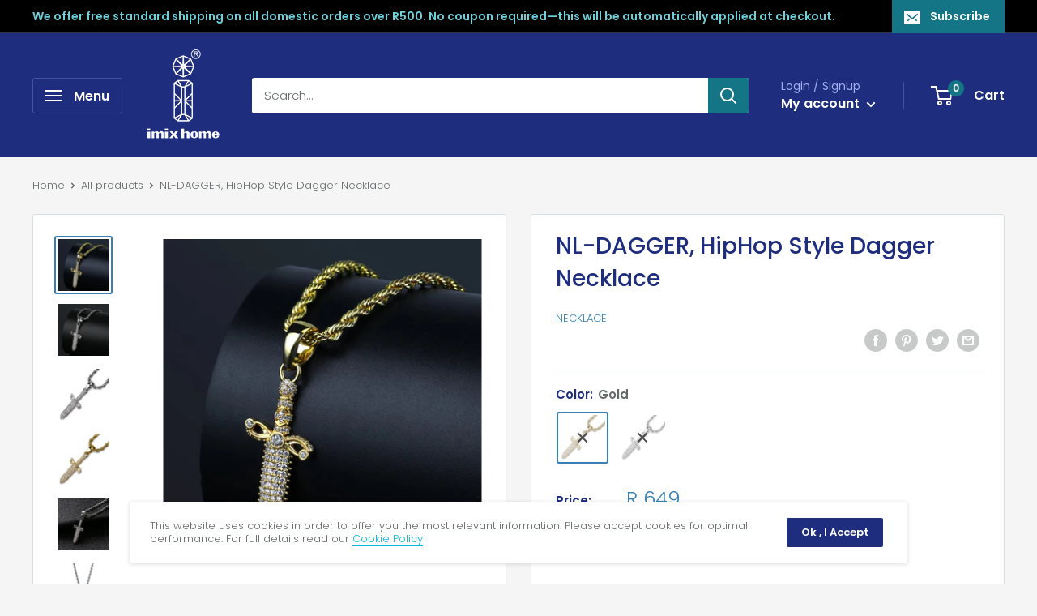

--- FILE ---
content_type: text/html; charset=utf-8
request_url: https://imixhome.co.za/products/nl-dagger-hiphop-style-dagger-necklace
body_size: 34143
content:
<!doctype html>

<html class="no-js" lang="en">
  <head>
    <meta charset="utf-8"> 
    <meta http-equiv="X-UA-Compatible" content="IE=edge,chrome=1">
    <meta name="viewport" content="width=device-width, initial-scale=1.0, height=device-height, minimum-scale=1.0, maximum-scale=1.0">
    <meta name="theme-color" content="#377fb4"><title>NL-DAGGER, HipHop Style Dagger Necklace &ndash; imixhome
</title><meta name="description" content="  Model:NL-DAGGER- Material: Copper + CZ Cubic Zirconia (Pendant)                 Stainless Steel (Chain)- Chain Length(mm): 600- Pendant Size(mm): 44 x 15- Pendant Weight: 17.7g- Finish: 18K Gold Plated / 18K Platinum plated- Package: Jewelry Paper Gift Box  Tips for longer lasting color- Apply clear nail polish on th"><link rel="canonical" href="https://imixhome.co.za/products/nl-dagger-hiphop-style-dagger-necklace"><link rel="shortcut icon" href="//imixhome.co.za/cdn/shop/files/icns-01-01-01_96x.png?v=1613757917" type="image/png"><link rel="preload" as="style" href="//imixhome.co.za/cdn/shop/t/2/assets/theme.scss.css?v=48658512156362632681766083225">

    <meta property="og:type" content="product">
  <meta property="og:title" content="NL-DAGGER, HipHop Style Dagger Necklace"><meta property="og:image" content="http://imixhome.co.za/cdn/shop/products/NL-DAGGER-GO_P1_1024x.jpg?v=1638789743">
    <meta property="og:image:secure_url" content="https://imixhome.co.za/cdn/shop/products/NL-DAGGER-GO_P1_1024x.jpg?v=1638789743"><meta property="og:image" content="http://imixhome.co.za/cdn/shop/products/NL-DAGGER-S_P1_1024x.jpg?v=1638789743">
    <meta property="og:image:secure_url" content="https://imixhome.co.za/cdn/shop/products/NL-DAGGER-S_P1_1024x.jpg?v=1638789743"><meta property="og:image" content="http://imixhome.co.za/cdn/shop/products/NL-DAGGER-S_1024x.jpg?v=1638789743">
    <meta property="og:image:secure_url" content="https://imixhome.co.za/cdn/shop/products/NL-DAGGER-S_1024x.jpg?v=1638789743"><meta property="product:price:amount" content="649.00">
  <meta property="product:price:currency" content="ZAR"><meta property="og:description" content="  Model:NL-DAGGER- Material: Copper + CZ Cubic Zirconia (Pendant)                 Stainless Steel (Chain)- Chain Length(mm): 600- Pendant Size(mm): 44 x 15- Pendant Weight: 17.7g- Finish: 18K Gold Plated / 18K Platinum plated- Package: Jewelry Paper Gift Box  Tips for longer lasting color- Apply clear nail polish on th"><meta property="og:url" content="https://imixhome.co.za/products/nl-dagger-hiphop-style-dagger-necklace">
<meta property="og:site_name" content="imixhome"><meta name="twitter:card" content="summary"><meta name="twitter:title" content="NL-DAGGER, HipHop Style Dagger Necklace">
  <meta name="twitter:description" content="  Model:NL-DAGGER- Material: Copper + CZ Cubic Zirconia (Pendant)                 Stainless Steel (Chain)- Chain Length(mm): 600- Pendant Size(mm): 44 x 15- Pendant Weight: 17.7g- Finish: 18K Gold Plated / 18K Platinum plated- Package: Jewelry Paper Gift Box  Tips for longer lasting color- Apply clear nail polish on the item and let it dry before using.
- Per order over R200 is Free delivery National wide (Default Courier by Fast Way )">
  <meta name="twitter:image" content="https://imixhome.co.za/cdn/shop/products/NL-DAGGER-GO_P1_600x600_crop_center.jpg?v=1638789743">
<link rel="preconnect" href="//fonts.shopifycdn.com">
    <link rel="dns-prefetch" href="//productreviews.shopifycdn.com">
    <link rel="dns-prefetch" href="//maps.googleapis.com">
    <link rel="dns-prefetch" href="//maps.gstatic.com">

    <script>window.performance && window.performance.mark && window.performance.mark('shopify.content_for_header.start');</script><meta name="facebook-domain-verification" content="k6et87as83epoo55wst2b8uavlejfn">
<meta name="google-site-verification" content="K8hoJg0PHOHxFWy8HA95vPrJEz_98fHhgnw6lHf_jls">
<meta id="shopify-digital-wallet" name="shopify-digital-wallet" content="/28608888914/digital_wallets/dialog">
<link rel="alternate" type="application/json+oembed" href="https://imixhome.co.za/products/nl-dagger-hiphop-style-dagger-necklace.oembed">
<script async="async" src="/checkouts/internal/preloads.js?locale=en-ZA"></script>
<script id="shopify-features" type="application/json">{"accessToken":"5981308ce09e3244a34450bb45255423","betas":["rich-media-storefront-analytics"],"domain":"imixhome.co.za","predictiveSearch":true,"shopId":28608888914,"locale":"en"}</script>
<script>var Shopify = Shopify || {};
Shopify.shop = "imix-home.myshopify.com";
Shopify.locale = "en";
Shopify.currency = {"active":"ZAR","rate":"1.0"};
Shopify.country = "ZA";
Shopify.theme = {"name":"imixhome","id":82184339538,"schema_name":"Warehouse","schema_version":"1.8.2","theme_store_id":871,"role":"main"};
Shopify.theme.handle = "null";
Shopify.theme.style = {"id":null,"handle":null};
Shopify.cdnHost = "imixhome.co.za/cdn";
Shopify.routes = Shopify.routes || {};
Shopify.routes.root = "/";</script>
<script type="module">!function(o){(o.Shopify=o.Shopify||{}).modules=!0}(window);</script>
<script>!function(o){function n(){var o=[];function n(){o.push(Array.prototype.slice.apply(arguments))}return n.q=o,n}var t=o.Shopify=o.Shopify||{};t.loadFeatures=n(),t.autoloadFeatures=n()}(window);</script>
<script id="shop-js-analytics" type="application/json">{"pageType":"product"}</script>
<script defer="defer" async type="module" src="//imixhome.co.za/cdn/shopifycloud/shop-js/modules/v2/client.init-shop-cart-sync_BN7fPSNr.en.esm.js"></script>
<script defer="defer" async type="module" src="//imixhome.co.za/cdn/shopifycloud/shop-js/modules/v2/chunk.common_Cbph3Kss.esm.js"></script>
<script defer="defer" async type="module" src="//imixhome.co.za/cdn/shopifycloud/shop-js/modules/v2/chunk.modal_DKumMAJ1.esm.js"></script>
<script type="module">
  await import("//imixhome.co.za/cdn/shopifycloud/shop-js/modules/v2/client.init-shop-cart-sync_BN7fPSNr.en.esm.js");
await import("//imixhome.co.za/cdn/shopifycloud/shop-js/modules/v2/chunk.common_Cbph3Kss.esm.js");
await import("//imixhome.co.za/cdn/shopifycloud/shop-js/modules/v2/chunk.modal_DKumMAJ1.esm.js");

  window.Shopify.SignInWithShop?.initShopCartSync?.({"fedCMEnabled":true,"windoidEnabled":true});

</script>
<script id="__st">var __st={"a":28608888914,"offset":7200,"reqid":"88de40b8-7669-4903-a6f6-f4cdf934938e-1769798329","pageurl":"imixhome.co.za\/products\/nl-dagger-hiphop-style-dagger-necklace","u":"5448a5c0347f","p":"product","rtyp":"product","rid":7069281517745};</script>
<script>window.ShopifyPaypalV4VisibilityTracking = true;</script>
<script id="captcha-bootstrap">!function(){'use strict';const t='contact',e='account',n='new_comment',o=[[t,t],['blogs',n],['comments',n],[t,'customer']],c=[[e,'customer_login'],[e,'guest_login'],[e,'recover_customer_password'],[e,'create_customer']],r=t=>t.map((([t,e])=>`form[action*='/${t}']:not([data-nocaptcha='true']) input[name='form_type'][value='${e}']`)).join(','),a=t=>()=>t?[...document.querySelectorAll(t)].map((t=>t.form)):[];function s(){const t=[...o],e=r(t);return a(e)}const i='password',u='form_key',d=['recaptcha-v3-token','g-recaptcha-response','h-captcha-response',i],f=()=>{try{return window.sessionStorage}catch{return}},m='__shopify_v',_=t=>t.elements[u];function p(t,e,n=!1){try{const o=window.sessionStorage,c=JSON.parse(o.getItem(e)),{data:r}=function(t){const{data:e,action:n}=t;return t[m]||n?{data:e,action:n}:{data:t,action:n}}(c);for(const[e,n]of Object.entries(r))t.elements[e]&&(t.elements[e].value=n);n&&o.removeItem(e)}catch(o){console.error('form repopulation failed',{error:o})}}const l='form_type',E='cptcha';function T(t){t.dataset[E]=!0}const w=window,h=w.document,L='Shopify',v='ce_forms',y='captcha';let A=!1;((t,e)=>{const n=(g='f06e6c50-85a8-45c8-87d0-21a2b65856fe',I='https://cdn.shopify.com/shopifycloud/storefront-forms-hcaptcha/ce_storefront_forms_captcha_hcaptcha.v1.5.2.iife.js',D={infoText:'Protected by hCaptcha',privacyText:'Privacy',termsText:'Terms'},(t,e,n)=>{const o=w[L][v],c=o.bindForm;if(c)return c(t,g,e,D).then(n);var r;o.q.push([[t,g,e,D],n]),r=I,A||(h.body.append(Object.assign(h.createElement('script'),{id:'captcha-provider',async:!0,src:r})),A=!0)});var g,I,D;w[L]=w[L]||{},w[L][v]=w[L][v]||{},w[L][v].q=[],w[L][y]=w[L][y]||{},w[L][y].protect=function(t,e){n(t,void 0,e),T(t)},Object.freeze(w[L][y]),function(t,e,n,w,h,L){const[v,y,A,g]=function(t,e,n){const i=e?o:[],u=t?c:[],d=[...i,...u],f=r(d),m=r(i),_=r(d.filter((([t,e])=>n.includes(e))));return[a(f),a(m),a(_),s()]}(w,h,L),I=t=>{const e=t.target;return e instanceof HTMLFormElement?e:e&&e.form},D=t=>v().includes(t);t.addEventListener('submit',(t=>{const e=I(t);if(!e)return;const n=D(e)&&!e.dataset.hcaptchaBound&&!e.dataset.recaptchaBound,o=_(e),c=g().includes(e)&&(!o||!o.value);(n||c)&&t.preventDefault(),c&&!n&&(function(t){try{if(!f())return;!function(t){const e=f();if(!e)return;const n=_(t);if(!n)return;const o=n.value;o&&e.removeItem(o)}(t);const e=Array.from(Array(32),(()=>Math.random().toString(36)[2])).join('');!function(t,e){_(t)||t.append(Object.assign(document.createElement('input'),{type:'hidden',name:u})),t.elements[u].value=e}(t,e),function(t,e){const n=f();if(!n)return;const o=[...t.querySelectorAll(`input[type='${i}']`)].map((({name:t})=>t)),c=[...d,...o],r={};for(const[a,s]of new FormData(t).entries())c.includes(a)||(r[a]=s);n.setItem(e,JSON.stringify({[m]:1,action:t.action,data:r}))}(t,e)}catch(e){console.error('failed to persist form',e)}}(e),e.submit())}));const S=(t,e)=>{t&&!t.dataset[E]&&(n(t,e.some((e=>e===t))),T(t))};for(const o of['focusin','change'])t.addEventListener(o,(t=>{const e=I(t);D(e)&&S(e,y())}));const B=e.get('form_key'),M=e.get(l),P=B&&M;t.addEventListener('DOMContentLoaded',(()=>{const t=y();if(P)for(const e of t)e.elements[l].value===M&&p(e,B);[...new Set([...A(),...v().filter((t=>'true'===t.dataset.shopifyCaptcha))])].forEach((e=>S(e,t)))}))}(h,new URLSearchParams(w.location.search),n,t,e,['guest_login'])})(!0,!0)}();</script>
<script integrity="sha256-4kQ18oKyAcykRKYeNunJcIwy7WH5gtpwJnB7kiuLZ1E=" data-source-attribution="shopify.loadfeatures" defer="defer" src="//imixhome.co.za/cdn/shopifycloud/storefront/assets/storefront/load_feature-a0a9edcb.js" crossorigin="anonymous"></script>
<script data-source-attribution="shopify.dynamic_checkout.dynamic.init">var Shopify=Shopify||{};Shopify.PaymentButton=Shopify.PaymentButton||{isStorefrontPortableWallets:!0,init:function(){window.Shopify.PaymentButton.init=function(){};var t=document.createElement("script");t.src="https://imixhome.co.za/cdn/shopifycloud/portable-wallets/latest/portable-wallets.en.js",t.type="module",document.head.appendChild(t)}};
</script>
<script data-source-attribution="shopify.dynamic_checkout.buyer_consent">
  function portableWalletsHideBuyerConsent(e){var t=document.getElementById("shopify-buyer-consent"),n=document.getElementById("shopify-subscription-policy-button");t&&n&&(t.classList.add("hidden"),t.setAttribute("aria-hidden","true"),n.removeEventListener("click",e))}function portableWalletsShowBuyerConsent(e){var t=document.getElementById("shopify-buyer-consent"),n=document.getElementById("shopify-subscription-policy-button");t&&n&&(t.classList.remove("hidden"),t.removeAttribute("aria-hidden"),n.addEventListener("click",e))}window.Shopify?.PaymentButton&&(window.Shopify.PaymentButton.hideBuyerConsent=portableWalletsHideBuyerConsent,window.Shopify.PaymentButton.showBuyerConsent=portableWalletsShowBuyerConsent);
</script>
<script>
  function portableWalletsCleanup(e){e&&e.src&&console.error("Failed to load portable wallets script "+e.src);var t=document.querySelectorAll("shopify-accelerated-checkout .shopify-payment-button__skeleton, shopify-accelerated-checkout-cart .wallet-cart-button__skeleton"),e=document.getElementById("shopify-buyer-consent");for(let e=0;e<t.length;e++)t[e].remove();e&&e.remove()}function portableWalletsNotLoadedAsModule(e){e instanceof ErrorEvent&&"string"==typeof e.message&&e.message.includes("import.meta")&&"string"==typeof e.filename&&e.filename.includes("portable-wallets")&&(window.removeEventListener("error",portableWalletsNotLoadedAsModule),window.Shopify.PaymentButton.failedToLoad=e,"loading"===document.readyState?document.addEventListener("DOMContentLoaded",window.Shopify.PaymentButton.init):window.Shopify.PaymentButton.init())}window.addEventListener("error",portableWalletsNotLoadedAsModule);
</script>

<script type="module" src="https://imixhome.co.za/cdn/shopifycloud/portable-wallets/latest/portable-wallets.en.js" onError="portableWalletsCleanup(this)" crossorigin="anonymous"></script>
<script nomodule>
  document.addEventListener("DOMContentLoaded", portableWalletsCleanup);
</script>

<link id="shopify-accelerated-checkout-styles" rel="stylesheet" media="screen" href="https://imixhome.co.za/cdn/shopifycloud/portable-wallets/latest/accelerated-checkout-backwards-compat.css" crossorigin="anonymous">
<style id="shopify-accelerated-checkout-cart">
        #shopify-buyer-consent {
  margin-top: 1em;
  display: inline-block;
  width: 100%;
}

#shopify-buyer-consent.hidden {
  display: none;
}

#shopify-subscription-policy-button {
  background: none;
  border: none;
  padding: 0;
  text-decoration: underline;
  font-size: inherit;
  cursor: pointer;
}

#shopify-subscription-policy-button::before {
  box-shadow: none;
}

      </style>

<script>window.performance && window.performance.mark && window.performance.mark('shopify.content_for_header.end');</script>

    
  <script type="application/ld+json">
  {
    "@context": "http://schema.org",
    "@type": "Product",
    "offers": [{
          "@type": "Offer",
          "name": "Gold",
          "availability":"https://schema.org/OutOfStock",
          "price": 649.0,
          "priceCurrency": "ZAR",
          "priceValidUntil": "2026-02-09","url": "/products/nl-dagger-hiphop-style-dagger-necklace/products/nl-dagger-hiphop-style-dagger-necklace?variant=41162444341425"
        },
{
          "@type": "Offer",
          "name": "Silver",
          "availability":"https://schema.org/OutOfStock",
          "price": 649.0,
          "priceCurrency": "ZAR",
          "priceValidUntil": "2026-02-09","url": "/products/nl-dagger-hiphop-style-dagger-necklace/products/nl-dagger-hiphop-style-dagger-necklace?variant=41162444374193"
        }
],
    "brand": {
      "name": "Necklace"
    },
    "name": "NL-DAGGER, HipHop Style Dagger Necklace",
    "description": "  Model:NL-DAGGER- Material: Copper + CZ Cubic Zirconia (Pendant)                 Stainless Steel (Chain)- Chain Length(mm): 600- Pendant Size(mm): 44 x 15- Pendant Weight: 17.7g- Finish: 18K Gold Plated \/ 18K Platinum plated- Package: Jewelry Paper Gift Box  Tips for longer lasting color- Apply clear nail polish on the item and let it dry before using.\n- Per order over R200 is Free delivery National wide (Default Courier by Fast Way )",
    "category": "JEWELRY \u0026 WATCH",
    "url": "/products/nl-dagger-hiphop-style-dagger-necklace/products/nl-dagger-hiphop-style-dagger-necklace",
    "sku": "",
    "image": {
      "@type": "ImageObject",
      "url": "https://imixhome.co.za/cdn/shop/products/NL-DAGGER-GO_P1_1024x.jpg?v=1638789743",
      "image": "https://imixhome.co.za/cdn/shop/products/NL-DAGGER-GO_P1_1024x.jpg?v=1638789743",
      "name": "NL-DAGGER, HipHop Style Dagger Necklace",
      "width": "1024",
      "height": "1024"
    }
  }
  </script>



  <script type="application/ld+json">
  {
    "@context": "http://schema.org",
    "@type": "BreadcrumbList",
  "itemListElement": [{
      "@type": "ListItem",
      "position": 1,
      "name": "Home",
      "item": "https://imixhome.co.za"
    },{
          "@type": "ListItem",
          "position": 2,
          "name": "NL-DAGGER, HipHop Style Dagger Necklace",
          "item": "https://imixhome.co.za/products/nl-dagger-hiphop-style-dagger-necklace"
        }]
  }
  </script>


    <script>
      // This allows to expose several variables to the global scope, to be used in scripts
      window.theme = {
        pageType: "product",
        cartCount: 0,
        moneyFormat: "R {{amount}}",
        moneyWithCurrencyFormat: "R {{amount}} ZAR",
        showDiscount: true,
        discountMode: "saving",
        searchMode: "product,article",
        cartType: "drawer"
      };

      window.routes = {
        rootUrl: "\/",
        cartUrl: "\/cart",
        cartAddUrl: "\/cart\/add",
        cartChangeUrl: "\/cart\/change",
        searchUrl: "\/search",
        productRecommendationsUrl: "\/recommendations\/products"
      };

      window.languages = {
        collectionOnSaleLabel: "Save {{savings}}",
        productFormUnavailable: "Unavailable",
        productFormAddToCart: "Add to cart",
        productFormSoldOut: "Sold out",
        shippingEstimatorNoResults: "No shipping could be found for your address.",
        shippingEstimatorOneResult: "There is one shipping rate for your address:",
        shippingEstimatorMultipleResults: "There are {{count}} shipping rates for your address:",
        shippingEstimatorErrors: "There are some errors:"
      };

      window.lazySizesConfig = {
        loadHidden: false,
        hFac: 0.8,
        expFactor: 3,
        customMedia: {
          '--phone': '(max-width: 640px)',
          '--tablet': '(min-width: 641px) and (max-width: 1023px)',
          '--lap': '(min-width: 1024px)'
        }
      };

      document.documentElement.className = document.documentElement.className.replace('no-js', 'js');
    </script>

    <script src="//imixhome.co.za/cdn/shop/t/2/assets/lazysizes.min.js?v=38423348123636194381588869221" async></script><script src="//polyfill-fastly.net/v3/polyfill.min.js?unknown=polyfill&features=fetch,Element.prototype.closest,Element.prototype.matches,Element.prototype.remove,Element.prototype.classList,Array.prototype.includes,Array.prototype.fill,String.prototype.includes,String.prototype.padStart,Object.assign,CustomEvent,Intl,URL,DOMTokenList,IntersectionObserver,IntersectionObserverEntry" defer></script>
    <script src="//imixhome.co.za/cdn/shop/t/2/assets/libs.min.js?v=141095812039519903031588869220" defer></script>
    <script src="//imixhome.co.za/cdn/shop/t/2/assets/theme.min.js?v=136109282511134679311588869225" defer></script>
    <script src="//imixhome.co.za/cdn/shop/t/2/assets/custom.js?v=90373254691674712701588869223" defer></script>

    <link rel="stylesheet" href="//imixhome.co.za/cdn/shop/t/2/assets/theme.scss.css?v=48658512156362632681766083225">

    <script>
      (function () {
        window.onpageshow = function() {
          // We force re-freshing the cart content onpageshow, as most browsers will serve a cache copy when hitting the
          // back button, which cause staled data
          document.documentElement.dispatchEvent(new CustomEvent('cart:refresh', {
            bubbles: true
          }));
        };
      })();
    </script>

    <meta name="google-site-verification" content="K8hoJg0PHOHxFWy8HA95vPrJEz_98fHhgnw6lHf_jls" />
    <!-- Google tag (gtag.js) -->
    <!-- Event snippet for Purchase (1) conversion page -->
    <script>
      gtag('event', 'conversion', {
          'send_to': 'AW-17853831661/2ZhVCJ3OquAbEO2zr8FC',
          'transaction_id': ''
          // 'new_customer': true /* calculate dynamically, populate with true/false */,
      });
    </script>

  <link href="https://monorail-edge.shopifysvc.com" rel="dns-prefetch">
<script>(function(){if ("sendBeacon" in navigator && "performance" in window) {try {var session_token_from_headers = performance.getEntriesByType('navigation')[0].serverTiming.find(x => x.name == '_s').description;} catch {var session_token_from_headers = undefined;}var session_cookie_matches = document.cookie.match(/_shopify_s=([^;]*)/);var session_token_from_cookie = session_cookie_matches && session_cookie_matches.length === 2 ? session_cookie_matches[1] : "";var session_token = session_token_from_headers || session_token_from_cookie || "";function handle_abandonment_event(e) {var entries = performance.getEntries().filter(function(entry) {return /monorail-edge.shopifysvc.com/.test(entry.name);});if (!window.abandonment_tracked && entries.length === 0) {window.abandonment_tracked = true;var currentMs = Date.now();var navigation_start = performance.timing.navigationStart;var payload = {shop_id: 28608888914,url: window.location.href,navigation_start,duration: currentMs - navigation_start,session_token,page_type: "product"};window.navigator.sendBeacon("https://monorail-edge.shopifysvc.com/v1/produce", JSON.stringify({schema_id: "online_store_buyer_site_abandonment/1.1",payload: payload,metadata: {event_created_at_ms: currentMs,event_sent_at_ms: currentMs}}));}}window.addEventListener('pagehide', handle_abandonment_event);}}());</script>
<script id="web-pixels-manager-setup">(function e(e,d,r,n,o){if(void 0===o&&(o={}),!Boolean(null===(a=null===(i=window.Shopify)||void 0===i?void 0:i.analytics)||void 0===a?void 0:a.replayQueue)){var i,a;window.Shopify=window.Shopify||{};var t=window.Shopify;t.analytics=t.analytics||{};var s=t.analytics;s.replayQueue=[],s.publish=function(e,d,r){return s.replayQueue.push([e,d,r]),!0};try{self.performance.mark("wpm:start")}catch(e){}var l=function(){var e={modern:/Edge?\/(1{2}[4-9]|1[2-9]\d|[2-9]\d{2}|\d{4,})\.\d+(\.\d+|)|Firefox\/(1{2}[4-9]|1[2-9]\d|[2-9]\d{2}|\d{4,})\.\d+(\.\d+|)|Chrom(ium|e)\/(9{2}|\d{3,})\.\d+(\.\d+|)|(Maci|X1{2}).+ Version\/(15\.\d+|(1[6-9]|[2-9]\d|\d{3,})\.\d+)([,.]\d+|)( \(\w+\)|)( Mobile\/\w+|) Safari\/|Chrome.+OPR\/(9{2}|\d{3,})\.\d+\.\d+|(CPU[ +]OS|iPhone[ +]OS|CPU[ +]iPhone|CPU IPhone OS|CPU iPad OS)[ +]+(15[._]\d+|(1[6-9]|[2-9]\d|\d{3,})[._]\d+)([._]\d+|)|Android:?[ /-](13[3-9]|1[4-9]\d|[2-9]\d{2}|\d{4,})(\.\d+|)(\.\d+|)|Android.+Firefox\/(13[5-9]|1[4-9]\d|[2-9]\d{2}|\d{4,})\.\d+(\.\d+|)|Android.+Chrom(ium|e)\/(13[3-9]|1[4-9]\d|[2-9]\d{2}|\d{4,})\.\d+(\.\d+|)|SamsungBrowser\/([2-9]\d|\d{3,})\.\d+/,legacy:/Edge?\/(1[6-9]|[2-9]\d|\d{3,})\.\d+(\.\d+|)|Firefox\/(5[4-9]|[6-9]\d|\d{3,})\.\d+(\.\d+|)|Chrom(ium|e)\/(5[1-9]|[6-9]\d|\d{3,})\.\d+(\.\d+|)([\d.]+$|.*Safari\/(?![\d.]+ Edge\/[\d.]+$))|(Maci|X1{2}).+ Version\/(10\.\d+|(1[1-9]|[2-9]\d|\d{3,})\.\d+)([,.]\d+|)( \(\w+\)|)( Mobile\/\w+|) Safari\/|Chrome.+OPR\/(3[89]|[4-9]\d|\d{3,})\.\d+\.\d+|(CPU[ +]OS|iPhone[ +]OS|CPU[ +]iPhone|CPU IPhone OS|CPU iPad OS)[ +]+(10[._]\d+|(1[1-9]|[2-9]\d|\d{3,})[._]\d+)([._]\d+|)|Android:?[ /-](13[3-9]|1[4-9]\d|[2-9]\d{2}|\d{4,})(\.\d+|)(\.\d+|)|Mobile Safari.+OPR\/([89]\d|\d{3,})\.\d+\.\d+|Android.+Firefox\/(13[5-9]|1[4-9]\d|[2-9]\d{2}|\d{4,})\.\d+(\.\d+|)|Android.+Chrom(ium|e)\/(13[3-9]|1[4-9]\d|[2-9]\d{2}|\d{4,})\.\d+(\.\d+|)|Android.+(UC? ?Browser|UCWEB|U3)[ /]?(15\.([5-9]|\d{2,})|(1[6-9]|[2-9]\d|\d{3,})\.\d+)\.\d+|SamsungBrowser\/(5\.\d+|([6-9]|\d{2,})\.\d+)|Android.+MQ{2}Browser\/(14(\.(9|\d{2,})|)|(1[5-9]|[2-9]\d|\d{3,})(\.\d+|))(\.\d+|)|K[Aa][Ii]OS\/(3\.\d+|([4-9]|\d{2,})\.\d+)(\.\d+|)/},d=e.modern,r=e.legacy,n=navigator.userAgent;return n.match(d)?"modern":n.match(r)?"legacy":"unknown"}(),u="modern"===l?"modern":"legacy",c=(null!=n?n:{modern:"",legacy:""})[u],f=function(e){return[e.baseUrl,"/wpm","/b",e.hashVersion,"modern"===e.buildTarget?"m":"l",".js"].join("")}({baseUrl:d,hashVersion:r,buildTarget:u}),m=function(e){var d=e.version,r=e.bundleTarget,n=e.surface,o=e.pageUrl,i=e.monorailEndpoint;return{emit:function(e){var a=e.status,t=e.errorMsg,s=(new Date).getTime(),l=JSON.stringify({metadata:{event_sent_at_ms:s},events:[{schema_id:"web_pixels_manager_load/3.1",payload:{version:d,bundle_target:r,page_url:o,status:a,surface:n,error_msg:t},metadata:{event_created_at_ms:s}}]});if(!i)return console&&console.warn&&console.warn("[Web Pixels Manager] No Monorail endpoint provided, skipping logging."),!1;try{return self.navigator.sendBeacon.bind(self.navigator)(i,l)}catch(e){}var u=new XMLHttpRequest;try{return u.open("POST",i,!0),u.setRequestHeader("Content-Type","text/plain"),u.send(l),!0}catch(e){return console&&console.warn&&console.warn("[Web Pixels Manager] Got an unhandled error while logging to Monorail."),!1}}}}({version:r,bundleTarget:l,surface:e.surface,pageUrl:self.location.href,monorailEndpoint:e.monorailEndpoint});try{o.browserTarget=l,function(e){var d=e.src,r=e.async,n=void 0===r||r,o=e.onload,i=e.onerror,a=e.sri,t=e.scriptDataAttributes,s=void 0===t?{}:t,l=document.createElement("script"),u=document.querySelector("head"),c=document.querySelector("body");if(l.async=n,l.src=d,a&&(l.integrity=a,l.crossOrigin="anonymous"),s)for(var f in s)if(Object.prototype.hasOwnProperty.call(s,f))try{l.dataset[f]=s[f]}catch(e){}if(o&&l.addEventListener("load",o),i&&l.addEventListener("error",i),u)u.appendChild(l);else{if(!c)throw new Error("Did not find a head or body element to append the script");c.appendChild(l)}}({src:f,async:!0,onload:function(){if(!function(){var e,d;return Boolean(null===(d=null===(e=window.Shopify)||void 0===e?void 0:e.analytics)||void 0===d?void 0:d.initialized)}()){var d=window.webPixelsManager.init(e)||void 0;if(d){var r=window.Shopify.analytics;r.replayQueue.forEach((function(e){var r=e[0],n=e[1],o=e[2];d.publishCustomEvent(r,n,o)})),r.replayQueue=[],r.publish=d.publishCustomEvent,r.visitor=d.visitor,r.initialized=!0}}},onerror:function(){return m.emit({status:"failed",errorMsg:"".concat(f," has failed to load")})},sri:function(e){var d=/^sha384-[A-Za-z0-9+/=]+$/;return"string"==typeof e&&d.test(e)}(c)?c:"",scriptDataAttributes:o}),m.emit({status:"loading"})}catch(e){m.emit({status:"failed",errorMsg:(null==e?void 0:e.message)||"Unknown error"})}}})({shopId: 28608888914,storefrontBaseUrl: "https://imixhome.co.za",extensionsBaseUrl: "https://extensions.shopifycdn.com/cdn/shopifycloud/web-pixels-manager",monorailEndpoint: "https://monorail-edge.shopifysvc.com/unstable/produce_batch",surface: "storefront-renderer",enabledBetaFlags: ["2dca8a86"],webPixelsConfigList: [{"id":"1520894129","configuration":"{\"config\":\"{\\\"google_tag_ids\\\":[\\\"GT-WKR6ZBKN\\\"],\\\"target_country\\\":\\\"ZZ\\\",\\\"gtag_events\\\":[{\\\"type\\\":\\\"view_item\\\",\\\"action_label\\\":\\\"MC-EZP8GYG160\\\"},{\\\"type\\\":\\\"purchase\\\",\\\"action_label\\\":\\\"MC-EZP8GYG160\\\"},{\\\"type\\\":\\\"page_view\\\",\\\"action_label\\\":\\\"MC-EZP8GYG160\\\"}],\\\"enable_monitoring_mode\\\":false}\"}","eventPayloadVersion":"v1","runtimeContext":"OPEN","scriptVersion":"b2a88bafab3e21179ed38636efcd8a93","type":"APP","apiClientId":1780363,"privacyPurposes":[],"dataSharingAdjustments":{"protectedCustomerApprovalScopes":["read_customer_address","read_customer_email","read_customer_name","read_customer_personal_data","read_customer_phone"]}},{"id":"89292977","eventPayloadVersion":"v1","runtimeContext":"LAX","scriptVersion":"1","type":"CUSTOM","privacyPurposes":["ANALYTICS"],"name":"Google Analytics tag (migrated)"},{"id":"shopify-app-pixel","configuration":"{}","eventPayloadVersion":"v1","runtimeContext":"STRICT","scriptVersion":"0450","apiClientId":"shopify-pixel","type":"APP","privacyPurposes":["ANALYTICS","MARKETING"]},{"id":"shopify-custom-pixel","eventPayloadVersion":"v1","runtimeContext":"LAX","scriptVersion":"0450","apiClientId":"shopify-pixel","type":"CUSTOM","privacyPurposes":["ANALYTICS","MARKETING"]}],isMerchantRequest: false,initData: {"shop":{"name":"imixhome","paymentSettings":{"currencyCode":"ZAR"},"myshopifyDomain":"imix-home.myshopify.com","countryCode":"ZA","storefrontUrl":"https:\/\/imixhome.co.za"},"customer":null,"cart":null,"checkout":null,"productVariants":[{"price":{"amount":649.0,"currencyCode":"ZAR"},"product":{"title":"NL-DAGGER, HipHop Style Dagger Necklace","vendor":"Necklace","id":"7069281517745","untranslatedTitle":"NL-DAGGER, HipHop Style Dagger Necklace","url":"\/products\/nl-dagger-hiphop-style-dagger-necklace","type":"JEWELRY \u0026 WATCH"},"id":"41162444341425","image":{"src":"\/\/imixhome.co.za\/cdn\/shop\/products\/NL-DAGGER-GO.jpg?v=1638789743"},"sku":"","title":"Gold","untranslatedTitle":"Gold"},{"price":{"amount":649.0,"currencyCode":"ZAR"},"product":{"title":"NL-DAGGER, HipHop Style Dagger Necklace","vendor":"Necklace","id":"7069281517745","untranslatedTitle":"NL-DAGGER, HipHop Style Dagger Necklace","url":"\/products\/nl-dagger-hiphop-style-dagger-necklace","type":"JEWELRY \u0026 WATCH"},"id":"41162444374193","image":{"src":"\/\/imixhome.co.za\/cdn\/shop\/products\/NL-DAGGER-S.jpg?v=1638789743"},"sku":"","title":"Silver","untranslatedTitle":"Silver"}],"purchasingCompany":null},},"https://imixhome.co.za/cdn","1d2a099fw23dfb22ep557258f5m7a2edbae",{"modern":"","legacy":""},{"shopId":"28608888914","storefrontBaseUrl":"https:\/\/imixhome.co.za","extensionBaseUrl":"https:\/\/extensions.shopifycdn.com\/cdn\/shopifycloud\/web-pixels-manager","surface":"storefront-renderer","enabledBetaFlags":"[\"2dca8a86\"]","isMerchantRequest":"false","hashVersion":"1d2a099fw23dfb22ep557258f5m7a2edbae","publish":"custom","events":"[[\"page_viewed\",{}],[\"product_viewed\",{\"productVariant\":{\"price\":{\"amount\":649.0,\"currencyCode\":\"ZAR\"},\"product\":{\"title\":\"NL-DAGGER, HipHop Style Dagger Necklace\",\"vendor\":\"Necklace\",\"id\":\"7069281517745\",\"untranslatedTitle\":\"NL-DAGGER, HipHop Style Dagger Necklace\",\"url\":\"\/products\/nl-dagger-hiphop-style-dagger-necklace\",\"type\":\"JEWELRY \u0026 WATCH\"},\"id\":\"41162444341425\",\"image\":{\"src\":\"\/\/imixhome.co.za\/cdn\/shop\/products\/NL-DAGGER-GO.jpg?v=1638789743\"},\"sku\":\"\",\"title\":\"Gold\",\"untranslatedTitle\":\"Gold\"}}]]"});</script><script>
  window.ShopifyAnalytics = window.ShopifyAnalytics || {};
  window.ShopifyAnalytics.meta = window.ShopifyAnalytics.meta || {};
  window.ShopifyAnalytics.meta.currency = 'ZAR';
  var meta = {"product":{"id":7069281517745,"gid":"gid:\/\/shopify\/Product\/7069281517745","vendor":"Necklace","type":"JEWELRY \u0026 WATCH","handle":"nl-dagger-hiphop-style-dagger-necklace","variants":[{"id":41162444341425,"price":64900,"name":"NL-DAGGER, HipHop Style Dagger Necklace - Gold","public_title":"Gold","sku":""},{"id":41162444374193,"price":64900,"name":"NL-DAGGER, HipHop Style Dagger Necklace - Silver","public_title":"Silver","sku":""}],"remote":false},"page":{"pageType":"product","resourceType":"product","resourceId":7069281517745,"requestId":"88de40b8-7669-4903-a6f6-f4cdf934938e-1769798329"}};
  for (var attr in meta) {
    window.ShopifyAnalytics.meta[attr] = meta[attr];
  }
</script>
<script class="analytics">
  (function () {
    var customDocumentWrite = function(content) {
      var jquery = null;

      if (window.jQuery) {
        jquery = window.jQuery;
      } else if (window.Checkout && window.Checkout.$) {
        jquery = window.Checkout.$;
      }

      if (jquery) {
        jquery('body').append(content);
      }
    };

    var hasLoggedConversion = function(token) {
      if (token) {
        return document.cookie.indexOf('loggedConversion=' + token) !== -1;
      }
      return false;
    }

    var setCookieIfConversion = function(token) {
      if (token) {
        var twoMonthsFromNow = new Date(Date.now());
        twoMonthsFromNow.setMonth(twoMonthsFromNow.getMonth() + 2);

        document.cookie = 'loggedConversion=' + token + '; expires=' + twoMonthsFromNow;
      }
    }

    var trekkie = window.ShopifyAnalytics.lib = window.trekkie = window.trekkie || [];
    if (trekkie.integrations) {
      return;
    }
    trekkie.methods = [
      'identify',
      'page',
      'ready',
      'track',
      'trackForm',
      'trackLink'
    ];
    trekkie.factory = function(method) {
      return function() {
        var args = Array.prototype.slice.call(arguments);
        args.unshift(method);
        trekkie.push(args);
        return trekkie;
      };
    };
    for (var i = 0; i < trekkie.methods.length; i++) {
      var key = trekkie.methods[i];
      trekkie[key] = trekkie.factory(key);
    }
    trekkie.load = function(config) {
      trekkie.config = config || {};
      trekkie.config.initialDocumentCookie = document.cookie;
      var first = document.getElementsByTagName('script')[0];
      var script = document.createElement('script');
      script.type = 'text/javascript';
      script.onerror = function(e) {
        var scriptFallback = document.createElement('script');
        scriptFallback.type = 'text/javascript';
        scriptFallback.onerror = function(error) {
                var Monorail = {
      produce: function produce(monorailDomain, schemaId, payload) {
        var currentMs = new Date().getTime();
        var event = {
          schema_id: schemaId,
          payload: payload,
          metadata: {
            event_created_at_ms: currentMs,
            event_sent_at_ms: currentMs
          }
        };
        return Monorail.sendRequest("https://" + monorailDomain + "/v1/produce", JSON.stringify(event));
      },
      sendRequest: function sendRequest(endpointUrl, payload) {
        // Try the sendBeacon API
        if (window && window.navigator && typeof window.navigator.sendBeacon === 'function' && typeof window.Blob === 'function' && !Monorail.isIos12()) {
          var blobData = new window.Blob([payload], {
            type: 'text/plain'
          });

          if (window.navigator.sendBeacon(endpointUrl, blobData)) {
            return true;
          } // sendBeacon was not successful

        } // XHR beacon

        var xhr = new XMLHttpRequest();

        try {
          xhr.open('POST', endpointUrl);
          xhr.setRequestHeader('Content-Type', 'text/plain');
          xhr.send(payload);
        } catch (e) {
          console.log(e);
        }

        return false;
      },
      isIos12: function isIos12() {
        return window.navigator.userAgent.lastIndexOf('iPhone; CPU iPhone OS 12_') !== -1 || window.navigator.userAgent.lastIndexOf('iPad; CPU OS 12_') !== -1;
      }
    };
    Monorail.produce('monorail-edge.shopifysvc.com',
      'trekkie_storefront_load_errors/1.1',
      {shop_id: 28608888914,
      theme_id: 82184339538,
      app_name: "storefront",
      context_url: window.location.href,
      source_url: "//imixhome.co.za/cdn/s/trekkie.storefront.c59ea00e0474b293ae6629561379568a2d7c4bba.min.js"});

        };
        scriptFallback.async = true;
        scriptFallback.src = '//imixhome.co.za/cdn/s/trekkie.storefront.c59ea00e0474b293ae6629561379568a2d7c4bba.min.js';
        first.parentNode.insertBefore(scriptFallback, first);
      };
      script.async = true;
      script.src = '//imixhome.co.za/cdn/s/trekkie.storefront.c59ea00e0474b293ae6629561379568a2d7c4bba.min.js';
      first.parentNode.insertBefore(script, first);
    };
    trekkie.load(
      {"Trekkie":{"appName":"storefront","development":false,"defaultAttributes":{"shopId":28608888914,"isMerchantRequest":null,"themeId":82184339538,"themeCityHash":"2587486302651286156","contentLanguage":"en","currency":"ZAR","eventMetadataId":"bc6a016d-e237-4f46-9bf6-9f7146226b83"},"isServerSideCookieWritingEnabled":true,"monorailRegion":"shop_domain","enabledBetaFlags":["65f19447","b5387b81"]},"Session Attribution":{},"S2S":{"facebookCapiEnabled":false,"source":"trekkie-storefront-renderer","apiClientId":580111}}
    );

    var loaded = false;
    trekkie.ready(function() {
      if (loaded) return;
      loaded = true;

      window.ShopifyAnalytics.lib = window.trekkie;

      var originalDocumentWrite = document.write;
      document.write = customDocumentWrite;
      try { window.ShopifyAnalytics.merchantGoogleAnalytics.call(this); } catch(error) {};
      document.write = originalDocumentWrite;

      window.ShopifyAnalytics.lib.page(null,{"pageType":"product","resourceType":"product","resourceId":7069281517745,"requestId":"88de40b8-7669-4903-a6f6-f4cdf934938e-1769798329","shopifyEmitted":true});

      var match = window.location.pathname.match(/checkouts\/(.+)\/(thank_you|post_purchase)/)
      var token = match? match[1]: undefined;
      if (!hasLoggedConversion(token)) {
        setCookieIfConversion(token);
        window.ShopifyAnalytics.lib.track("Viewed Product",{"currency":"ZAR","variantId":41162444341425,"productId":7069281517745,"productGid":"gid:\/\/shopify\/Product\/7069281517745","name":"NL-DAGGER, HipHop Style Dagger Necklace - Gold","price":"649.00","sku":"","brand":"Necklace","variant":"Gold","category":"JEWELRY \u0026 WATCH","nonInteraction":true,"remote":false},undefined,undefined,{"shopifyEmitted":true});
      window.ShopifyAnalytics.lib.track("monorail:\/\/trekkie_storefront_viewed_product\/1.1",{"currency":"ZAR","variantId":41162444341425,"productId":7069281517745,"productGid":"gid:\/\/shopify\/Product\/7069281517745","name":"NL-DAGGER, HipHop Style Dagger Necklace - Gold","price":"649.00","sku":"","brand":"Necklace","variant":"Gold","category":"JEWELRY \u0026 WATCH","nonInteraction":true,"remote":false,"referer":"https:\/\/imixhome.co.za\/products\/nl-dagger-hiphop-style-dagger-necklace"});
      }
    });


        var eventsListenerScript = document.createElement('script');
        eventsListenerScript.async = true;
        eventsListenerScript.src = "//imixhome.co.za/cdn/shopifycloud/storefront/assets/shop_events_listener-3da45d37.js";
        document.getElementsByTagName('head')[0].appendChild(eventsListenerScript);

})();</script>
  <script>
  if (!window.ga || (window.ga && typeof window.ga !== 'function')) {
    window.ga = function ga() {
      (window.ga.q = window.ga.q || []).push(arguments);
      if (window.Shopify && window.Shopify.analytics && typeof window.Shopify.analytics.publish === 'function') {
        window.Shopify.analytics.publish("ga_stub_called", {}, {sendTo: "google_osp_migration"});
      }
      console.error("Shopify's Google Analytics stub called with:", Array.from(arguments), "\nSee https://help.shopify.com/manual/promoting-marketing/pixels/pixel-migration#google for more information.");
    };
    if (window.Shopify && window.Shopify.analytics && typeof window.Shopify.analytics.publish === 'function') {
      window.Shopify.analytics.publish("ga_stub_initialized", {}, {sendTo: "google_osp_migration"});
    }
  }
</script>
<script
  defer
  src="https://imixhome.co.za/cdn/shopifycloud/perf-kit/shopify-perf-kit-3.1.0.min.js"
  data-application="storefront-renderer"
  data-shop-id="28608888914"
  data-render-region="gcp-us-central1"
  data-page-type="product"
  data-theme-instance-id="82184339538"
  data-theme-name="Warehouse"
  data-theme-version="1.8.2"
  data-monorail-region="shop_domain"
  data-resource-timing-sampling-rate="10"
  data-shs="true"
  data-shs-beacon="true"
  data-shs-export-with-fetch="true"
  data-shs-logs-sample-rate="1"
  data-shs-beacon-endpoint="https://imixhome.co.za/api/collect"
></script>
</head>

  <body class="warehouse--v1  template-product" data-instant-intensity="viewport">
    <span class="loading-bar"></span>

    <div id="shopify-section-announcement-bar" class="shopify-section"><section data-section-id="announcement-bar" data-section-type="announcement-bar" data-section-settings='{
    "showNewsletter": true
  }'><div id="announcement-bar-newsletter" class="announcement-bar__newsletter hidden-phone" aria-hidden="true">
        <div class="container">
          <div class="announcement-bar__close-container">
            <button class="announcement-bar__close" data-action="toggle-newsletter"><svg class="icon icon--close" viewBox="0 0 19 19" role="presentation">
      <path d="M9.1923882 8.39339828l7.7781745-7.7781746 1.4142136 1.41421357-7.7781746 7.77817459 7.7781746 7.77817456L16.9705627 19l-7.7781745-7.7781746L1.41421356 19 0 17.5857864l7.7781746-7.77817456L0 2.02943725 1.41421356.61522369 9.1923882 8.39339828z" fill="currentColor" fill-rule="evenodd"></path>
    </svg></button>
          </div>
        </div>

        <div class="container container--extra-narrow">
          <div class="announcement-bar__newsletter-inner"><h2 class="heading h1">Newsletter</h2><div class="rte">
                <p>Subscribe to our newsletter to save on Discounts and much more !</p>
              </div><div class="newsletter"><form method="post" action="/contact#newsletter-announcement-bar" id="newsletter-announcement-bar" accept-charset="UTF-8" class="form newsletter__form"><input type="hidden" name="form_type" value="customer" /><input type="hidden" name="utf8" value="✓" /><input type="hidden" name="contact[tags]" value="newsletter">
                  <input type="hidden" name="contact[context]" value="announcement-bar">

                  <div class="form__input-row">
                    <div class="form__input-wrapper form__input-wrapper--labelled">
                      <input type="email" id="announcement[contact][email]" name="contact[email]" class="form__field form__field--text" autofocus required>
                      <label for="announcement[contact][email]" class="form__floating-label">Your email</label>
                    </div>

                    <button type="submit" class="form__submit button button--primary">Subscribe</button>
                  </div></form></div>
          </div>
        </div>
      </div><div class="announcement-bar">
      <div class="container">
        <div class="announcement-bar__inner"><a href="/pages/shipping-and-returns" class="announcement-bar__content announcement-bar__content--left">We offer free standard shipping on all domestic orders over R500. No coupon required—this will be automatically applied at checkout.</a><button type="button" class="announcement-bar__button hidden-phone" data-action="toggle-newsletter" aria-expanded="false" aria-controls="announcement-bar-newsletter"><svg class="icon icon--newsletter" viewBox="0 0 20 17" role="presentation">
      <path d="M19.1666667 0H.83333333C.37333333 0 0 .37995 0 .85v15.3c0 .47005.37333333.85.83333333.85H19.1666667c.46 0 .8333333-.37995.8333333-.85V.85c0-.47005-.3733333-.85-.8333333-.85zM7.20975004 10.8719018L5.3023283 12.7794369c-.14877889.1487878-.34409888.2235631-.53941886.2235631-.19531999 0-.39063998-.0747753-.53941887-.2235631-.29832076-.2983385-.29832076-.7805633 0-1.0789018L6.1309123 9.793l1.07883774 1.0789018zm8.56950946 1.9075351c-.1487789.1487878-.3440989.2235631-.5394189.2235631-.19532 0-.39064-.0747753-.5394189-.2235631L12.793 10.8719018 13.8718377 9.793l1.9074218 1.9075351c.2983207.2983385.2983207.7805633 0 1.0789018zm.9639048-7.45186267l-6.1248086 5.44429317c-.1706197.1516625-.3946127.2278826-.6186057.2278826-.223993 0-.447986-.0762201-.61860567-.2278826l-6.1248086-5.44429317c-.34211431-.30410267-.34211431-.79564457 0-1.09974723.34211431-.30410267.89509703-.30410267 1.23721134 0L9.99975 9.1222466l5.5062029-4.8944196c.3421143-.30410267.8950971-.30410267 1.2372114 0 .3421143.30410266.3421143.79564456 0 1.09974723z" fill="currentColor"></path>
    </svg>Subscribe</button></div>
      </div>
    </div>
  </section>

  <style>
    .announcement-bar {
      background: #000000;
      color: #6cd1db;
    }
  </style>

  <script>document.documentElement.style.setProperty('--announcement-bar-button-width', document.querySelector('.announcement-bar__button').clientWidth + 'px');document.documentElement.style.setProperty('--announcement-bar-height', document.getElementById('shopify-section-announcement-bar').clientHeight + 'px');
  </script></div>
<div id="shopify-section-popups" class="shopify-section"><div data-section-id="popups" data-section-type="popups"></div>

</div>
<div id="shopify-section-header" class="shopify-section"><section data-section-id="header" data-section-type="header" data-section-settings='{
  "navigationLayout": "condensed",
  "desktopOpenTrigger": "hover",
  "useStickyHeader": true
}'>
  <header class="header header--condensed header--search-expanded" role="banner">
    <div class="container">
      <div class="header__inner"><nav class="header__mobile-nav hidden-lap-and-up">
            <button class="header__mobile-nav-toggle icon-state touch-area" data-action="toggle-menu" aria-expanded="false" aria-haspopup="true" aria-controls="mobile-menu" aria-label="Open menu">
              <span class="icon-state__primary"><svg class="icon icon--hamburger-mobile" viewBox="0 0 20 16" role="presentation">
      <path d="M0 14h20v2H0v-2zM0 0h20v2H0V0zm0 7h20v2H0V7z" fill="currentColor" fill-rule="evenodd"></path>
    </svg></span>
              <span class="icon-state__secondary"><svg class="icon icon--close" viewBox="0 0 19 19" role="presentation">
      <path d="M9.1923882 8.39339828l7.7781745-7.7781746 1.4142136 1.41421357-7.7781746 7.77817459 7.7781746 7.77817456L16.9705627 19l-7.7781745-7.7781746L1.41421356 19 0 17.5857864l7.7781746-7.77817456L0 2.02943725 1.41421356.61522369 9.1923882 8.39339828z" fill="currentColor" fill-rule="evenodd"></path>
    </svg></span>
            </button><div id="mobile-menu" class="mobile-menu" aria-hidden="true"><svg class="icon icon--nav-triangle-borderless" viewBox="0 0 20 9" role="presentation">
      <path d="M.47108938 9c.2694725-.26871321.57077721-.56867841.90388257-.89986354C3.12384116 6.36134886 5.74788116 3.76338565 9.2467995.30653888c.4145057-.4095171 1.0844277-.40860098 1.4977971.00205122L19.4935156 9H.47108938z" fill="#ffffff"></path>
    </svg><div class="mobile-menu__inner">
    <div class="mobile-menu__panel">
      <div class="mobile-menu__section">
        <ul class="mobile-menu__nav" data-type="menu"><li class="mobile-menu__nav-item"><a href="#" class="mobile-menu__nav-link" data-type="menuitem">Shop by Collections</a></li><li class="mobile-menu__nav-item"><a href="/collections/imix-home-black-friday/imix-Home-BLACK-FRIDAY+BLACK-FRIDAY" class="mobile-menu__nav-link" data-type="menuitem">imix Home BLACK FRIDAY</a></li><li class="mobile-menu__nav-item"><button class="mobile-menu__nav-link" data-type="menuitem" aria-haspopup="true" aria-expanded="false" aria-controls="mobile-panel-2" data-action="open-panel">Clearance Sale<svg class="icon icon--arrow-right" viewBox="0 0 8 12" role="presentation">
      <path stroke="currentColor" stroke-width="2" d="M2 2l4 4-4 4" fill="none" stroke-linecap="square"></path>
    </svg></button></li><li class="mobile-menu__nav-item"><button class="mobile-menu__nav-link" data-type="menuitem" aria-haspopup="true" aria-expanded="false" aria-controls="mobile-panel-3" data-action="open-panel">Jewelry & Watch<svg class="icon icon--arrow-right" viewBox="0 0 8 12" role="presentation">
      <path stroke="currentColor" stroke-width="2" d="M2 2l4 4-4 4" fill="none" stroke-linecap="square"></path>
    </svg></button></li><li class="mobile-menu__nav-item"><button class="mobile-menu__nav-link" data-type="menuitem" aria-haspopup="true" aria-expanded="false" aria-controls="mobile-panel-4" data-action="open-panel">Home Décor<svg class="icon icon--arrow-right" viewBox="0 0 8 12" role="presentation">
      <path stroke="currentColor" stroke-width="2" d="M2 2l4 4-4 4" fill="none" stroke-linecap="square"></path>
    </svg></button></li><li class="mobile-menu__nav-item"><a href="/collections/hardware" class="mobile-menu__nav-link" data-type="menuitem">Hardware</a></li><li class="mobile-menu__nav-item"><button class="mobile-menu__nav-link" data-type="menuitem" aria-haspopup="true" aria-expanded="false" aria-controls="mobile-panel-6" data-action="open-panel">Electronics<svg class="icon icon--arrow-right" viewBox="0 0 8 12" role="presentation">
      <path stroke="currentColor" stroke-width="2" d="M2 2l4 4-4 4" fill="none" stroke-linecap="square"></path>
    </svg></button></li><li class="mobile-menu__nav-item"><button class="mobile-menu__nav-link" data-type="menuitem" aria-haspopup="true" aria-expanded="false" aria-controls="mobile-panel-7" data-action="open-panel">Security Equipment<svg class="icon icon--arrow-right" viewBox="0 0 8 12" role="presentation">
      <path stroke="currentColor" stroke-width="2" d="M2 2l4 4-4 4" fill="none" stroke-linecap="square"></path>
    </svg></button></li><li class="mobile-menu__nav-item"><button class="mobile-menu__nav-link" data-type="menuitem" aria-haspopup="true" aria-expanded="false" aria-controls="mobile-panel-8" data-action="open-panel">Car Accessories<svg class="icon icon--arrow-right" viewBox="0 0 8 12" role="presentation">
      <path stroke="currentColor" stroke-width="2" d="M2 2l4 4-4 4" fill="none" stroke-linecap="square"></path>
    </svg></button></li><li class="mobile-menu__nav-item"><button class="mobile-menu__nav-link" data-type="menuitem" aria-haspopup="true" aria-expanded="false" aria-controls="mobile-panel-9" data-action="open-panel">Sport & Outdoor<svg class="icon icon--arrow-right" viewBox="0 0 8 12" role="presentation">
      <path stroke="currentColor" stroke-width="2" d="M2 2l4 4-4 4" fill="none" stroke-linecap="square"></path>
    </svg></button></li><li class="mobile-menu__nav-item"><button class="mobile-menu__nav-link" data-type="menuitem" aria-haspopup="true" aria-expanded="false" aria-controls="mobile-panel-10" data-action="open-panel">Sound & Light<svg class="icon icon--arrow-right" viewBox="0 0 8 12" role="presentation">
      <path stroke="currentColor" stroke-width="2" d="M2 2l4 4-4 4" fill="none" stroke-linecap="square"></path>
    </svg></button></li><li class="mobile-menu__nav-item"><button class="mobile-menu__nav-link" data-type="menuitem" aria-haspopup="true" aria-expanded="false" aria-controls="mobile-panel-11" data-action="open-panel">Stationery<svg class="icon icon--arrow-right" viewBox="0 0 8 12" role="presentation">
      <path stroke="currentColor" stroke-width="2" d="M2 2l4 4-4 4" fill="none" stroke-linecap="square"></path>
    </svg></button></li><li class="mobile-menu__nav-item"><a href="#" class="mobile-menu__nav-link" data-type="menuitem">Gifts</a></li><li class="mobile-menu__nav-item"><button class="mobile-menu__nav-link" data-type="menuitem" aria-haspopup="true" aria-expanded="false" aria-controls="mobile-panel-13" data-action="open-panel">Others<svg class="icon icon--arrow-right" viewBox="0 0 8 12" role="presentation">
      <path stroke="currentColor" stroke-width="2" d="M2 2l4 4-4 4" fill="none" stroke-linecap="square"></path>
    </svg></button></li></ul>
      </div><div class="mobile-menu__section mobile-menu__section--loose">
          <p class="mobile-menu__section-title heading h5">Need help?</p><div class="mobile-menu__help-wrapper"><svg class="icon icon--bi-phone" viewBox="0 0 24 24" role="presentation">
      <g stroke-width="2" fill="none" fill-rule="evenodd" stroke-linecap="square">
        <path d="M17 15l-3 3-8-8 3-3-5-5-3 3c0 9.941 8.059 18 18 18l3-3-5-5z" stroke="#1e2d7d"></path>
        <path d="M14 1c4.971 0 9 4.029 9 9m-9-5c2.761 0 5 2.239 5 5" stroke="#377fb4"></path>
      </g>
    </svg><span>+27-11-3922 336 / 9741 121</span>
            </div><div class="mobile-menu__help-wrapper"><svg class="icon icon--bi-email" viewBox="0 0 22 22" role="presentation">
      <g fill="none" fill-rule="evenodd">
        <path stroke="#377fb4" d="M.916667 10.08333367l3.66666667-2.65833334v4.65849997zm20.1666667 0L17.416667 7.42500033v4.65849997z"></path>
        <path stroke="#1e2d7d" stroke-width="2" d="M4.58333367 7.42500033L.916667 10.08333367V21.0833337h20.1666667V10.08333367L17.416667 7.42500033"></path>
        <path stroke="#1e2d7d" stroke-width="2" d="M4.58333367 12.1000003V.916667H17.416667v11.1833333m-16.5-2.01666663L21.0833337 21.0833337m0-11.00000003L11.0000003 15.5833337"></path>
        <path d="M8.25000033 5.50000033h5.49999997M8.25000033 9.166667h5.49999997" stroke="#377fb4" stroke-width="2" stroke-linecap="square"></path>
      </g>
    </svg><a href="mailto:info@imixhome.co.za">info@imixhome.co.za</a>
            </div></div></div><div id="mobile-panel-2" class="mobile-menu__panel is-nested">
          <div class="mobile-menu__section is-sticky">
            <button class="mobile-menu__back-button" data-action="close-panel"><svg class="icon icon--arrow-left" viewBox="0 0 8 12" role="presentation">
      <path stroke="currentColor" stroke-width="2" d="M6 10L2 6l4-4" fill="none" stroke-linecap="square"></path>
    </svg> Back</button>
          </div>

          <div class="mobile-menu__section"><ul class="mobile-menu__nav" data-type="menu">
                <li class="mobile-menu__nav-item">
                  <a href="#" class="mobile-menu__nav-link text--strong">Clearance Sale</a>
                </li><li class="mobile-menu__nav-item"><a href="/collections/clearance-sale" class="mobile-menu__nav-link" data-type="menuitem">Clearance Sale</a></li><li class="mobile-menu__nav-item"><a href="/collections/open-box-1" class="mobile-menu__nav-link" data-type="menuitem">Open Box Sale</a></li></ul></div>
        </div><div id="mobile-panel-3" class="mobile-menu__panel is-nested">
          <div class="mobile-menu__section is-sticky">
            <button class="mobile-menu__back-button" data-action="close-panel"><svg class="icon icon--arrow-left" viewBox="0 0 8 12" role="presentation">
      <path stroke="currentColor" stroke-width="2" d="M6 10L2 6l4-4" fill="none" stroke-linecap="square"></path>
    </svg> Back</button>
          </div>

          <div class="mobile-menu__section"><div class="mobile-menu__nav-list"><div class="mobile-menu__nav-list-item">
                    <button class="mobile-menu__nav-list-toggle text--strong" aria-controls="mobile-list-0" aria-expanded="false" data-action="toggle-collapsible" data-close-siblings="false">Jewelry & Watch<svg class="icon icon--arrow-bottom" viewBox="0 0 12 8" role="presentation">
      <path stroke="currentColor" stroke-width="2" d="M10 2L6 6 2 2" fill="none" stroke-linecap="square"></path>
    </svg>
                    </button>

                    <div id="mobile-list-0" class="mobile-menu__nav-collapsible">
                      <div class="mobile-menu__nav-collapsible-content">
                        <ul class="mobile-menu__nav" data-type="menu"><li class="mobile-menu__nav-item">
                              <a href="/collections/jewelry-set" class="mobile-menu__nav-link" data-type="menuitem">Jewelry Set</a>
                            </li><li class="mobile-menu__nav-item">
                              <a href="/collections/rings" class="mobile-menu__nav-link" data-type="menuitem">Rings</a>
                            </li><li class="mobile-menu__nav-item">
                              <a href="/collections/bracelet" class="mobile-menu__nav-link" data-type="menuitem">Bracelet</a>
                            </li><li class="mobile-menu__nav-item">
                              <a href="/collections/necklace" class="mobile-menu__nav-link" data-type="menuitem">Necklace</a>
                            </li><li class="mobile-menu__nav-item">
                              <a href="/collections/earrings" class="mobile-menu__nav-link" data-type="menuitem">Earrings</a>
                            </li><li class="mobile-menu__nav-item">
                              <a href="/collections/ankle-bracelet" class="mobile-menu__nav-link" data-type="menuitem">Ankle Bracelet</a>
                            </li><li class="mobile-menu__nav-item">
                              <a href="/collections/watch" class="mobile-menu__nav-link" data-type="menuitem">Watch</a>
                            </li><li class="mobile-menu__nav-item">
                              <a href="/collections/belly-rings/Belly-Rings" class="mobile-menu__nav-link" data-type="menuitem">Belly Rings</a>
                            </li><li class="mobile-menu__nav-item">
                              <a href="/collections/jewerlies" class="mobile-menu__nav-link" data-type="menuitem">Shop All</a>
                            </li></ul>
                      </div>
                    </div>
                  </div></div><div class="scroller">
                    <div class="scroller__inner">
                      <div class="mobile-menu__promo-list">

                  <div class="mobile-menu__promo-item">
                    <a href="#" class="mobile-menu__promo">
                      <div class="mobile-menu__image-wrapper">
                        <div class="aspect-ratio" style="padding-bottom: 100.0%">
                          <img class="lazyload image--blur-up" src="//imixhome.co.za/cdn/shop/files/BA-L-001-PI_P1_80x.JPG?v=1615926219" data-src="//imixhome.co.za/cdn/shop/files/BA-L-001-PI_P1_550x.JPG?v=1615926219" alt="">
                        </div>
                      </div>

                      <span class="mobile-menu__image-heading heading">Pink Bracelet</span>
                      <p class="mobile-menu__image-text">Coming soon</p>
                    </a>
                  </div>

                  <div class="mobile-menu__promo-item">
                    <a href="#" class="mobile-menu__promo">
                      <div class="mobile-menu__image-wrapper">
                        <div class="aspect-ratio" style="padding-bottom: 100.0%">
                          <img class="lazyload image--blur-up" src="//imixhome.co.za/cdn/shop/files/KS999_P3_80x.jpg?v=1613749713" data-src="//imixhome.co.za/cdn/shop/files/KS999_P3_550x.jpg?v=1613749713" alt="">
                        </div>
                      </div>

                      <span class="mobile-menu__image-heading heading">Bracelets</span>
                      <p class="mobile-menu__image-text">For your loved ones</p>
                    </a>
                  </div></div>
                    </div>
                  </div></div>
        </div><div id="mobile-panel-4" class="mobile-menu__panel is-nested">
          <div class="mobile-menu__section is-sticky">
            <button class="mobile-menu__back-button" data-action="close-panel"><svg class="icon icon--arrow-left" viewBox="0 0 8 12" role="presentation">
      <path stroke="currentColor" stroke-width="2" d="M6 10L2 6l4-4" fill="none" stroke-linecap="square"></path>
    </svg> Back</button>
          </div>

          <div class="mobile-menu__section"><div class="mobile-menu__nav-list"><div class="mobile-menu__nav-list-item">
                    <button class="mobile-menu__nav-list-toggle text--strong" aria-controls="mobile-list-1" aria-expanded="false" data-action="toggle-collapsible" data-close-siblings="false">Home Décor<svg class="icon icon--arrow-bottom" viewBox="0 0 12 8" role="presentation">
      <path stroke="currentColor" stroke-width="2" d="M10 2L6 6 2 2" fill="none" stroke-linecap="square"></path>
    </svg>
                    </button>

                    <div id="mobile-list-1" class="mobile-menu__nav-collapsible">
                      <div class="mobile-menu__nav-collapsible-content">
                        <ul class="mobile-menu__nav" data-type="menu"><li class="mobile-menu__nav-item">
                              <a href="/collections/garden" class="mobile-menu__nav-link" data-type="menuitem">Garden</a>
                            </li><li class="mobile-menu__nav-item">
                              <a href="/collections/padlock" class="mobile-menu__nav-link" data-type="menuitem">Padlock</a>
                            </li><li class="mobile-menu__nav-item">
                              <a href="/collections/furniture-1" class="mobile-menu__nav-link" data-type="menuitem">Furniture</a>
                            </li><li class="mobile-menu__nav-item">
                              <a href="/collections/lighting" class="mobile-menu__nav-link" data-type="menuitem">Lighting</a>
                            </li><li class="mobile-menu__nav-item">
                              <a href="/collections/kitchen-1/Kitchen-&-Bath" class="mobile-menu__nav-link" data-type="menuitem">Kitchen & Bath</a>
                            </li><li class="mobile-menu__nav-item">
                              <a href="/collections/toy" class="mobile-menu__nav-link" data-type="menuitem">Toy</a>
                            </li><li class="mobile-menu__nav-item">
                              <a href="/collections/party-stuff" class="mobile-menu__nav-link" data-type="menuitem">Party  Stuff</a>
                            </li><li class="mobile-menu__nav-item">
                              <a href="/collections/bagpack" class="mobile-menu__nav-link" data-type="menuitem">Bag</a>
                            </li><li class="mobile-menu__nav-item">
                              <a href="/collections/wallets" class="mobile-menu__nav-link" data-type="menuitem">Wallets</a>
                            </li><li class="mobile-menu__nav-item">
                              <a href="/collections/tatto-stickers" class="mobile-menu__nav-link" data-type="menuitem">Tattoo Stickers</a>
                            </li><li class="mobile-menu__nav-item">
                              <a href="/collections/folding-storage-box" class="mobile-menu__nav-link" data-type="menuitem">Folding Storage Box</a>
                            </li><li class="mobile-menu__nav-item">
                              <a href="/collections/carpet" class="mobile-menu__nav-link" data-type="menuitem">Carpet</a>
                            </li><li class="mobile-menu__nav-item">
                              <a href="/collections/candles/Candles" class="mobile-menu__nav-link" data-type="menuitem">Candles</a>
                            </li><li class="mobile-menu__nav-item">
                              <a href="/collections/pet-store/Pet-Store" class="mobile-menu__nav-link" data-type="menuitem">Pet Store</a>
                            </li><li class="mobile-menu__nav-item">
                              <a href="/collections/diy-shoes-jibbitz" class="mobile-menu__nav-link" data-type="menuitem">DIY Shoes Jibbitz</a>
                            </li><li class="mobile-menu__nav-item">
                              <a href="/collections/stand-shelf" class="mobile-menu__nav-link" data-type="menuitem">Stand & Shelf</a>
                            </li><li class="mobile-menu__nav-item">
                              <a href="/collections/clothes-dryer-rack" class="mobile-menu__nav-link" data-type="menuitem">Clothes Dryer Rack</a>
                            </li><li class="mobile-menu__nav-item">
                              <a href="/collections/home-decor" class="mobile-menu__nav-link" data-type="menuitem">Shop All</a>
                            </li></ul>
                      </div>
                    </div>
                  </div></div><div class="scroller">
                    <div class="scroller__inner">
                      <div class="mobile-menu__promo-list">

                  <div class="mobile-menu__promo-item">
                    <a href="/products/finger-print-lcoks-l1" class="mobile-menu__promo">
                      <div class="mobile-menu__image-wrapper">
                        <div class="aspect-ratio" style="padding-bottom: 100.0%">
                          <img class="lazyload image--blur-up" src="//imixhome.co.za/cdn/shop/files/L1_P2_80x.png?v=1613757986" data-src="//imixhome.co.za/cdn/shop/files/L1_P2_550x.png?v=1613757986" alt="">
                        </div>
                      </div>

                      <span class="mobile-menu__image-heading heading">Smart Fingerprint Padlock - L1</span>
                      <p class="mobile-menu__image-text">Shop Now</p>
                    </a>
                  </div>

                  <div class="mobile-menu__promo-item">
                    <a href="#" class="mobile-menu__promo">
                      <div class="mobile-menu__image-wrapper">
                        <div class="aspect-ratio" style="padding-bottom: 100.0%">
                          <img class="lazyload image--blur-up" src="//imixhome.co.za/cdn/shop/files/homedecor2_80x.jpg?v=1613749714" data-src="//imixhome.co.za/cdn/shop/files/homedecor2_550x.jpg?v=1613749714" alt="">
                        </div>
                      </div>

                      <span class="mobile-menu__image-heading heading"></span>
                      <p class="mobile-menu__image-text"></p>
                    </a>
                  </div></div>
                    </div>
                  </div></div>
        </div><div id="mobile-panel-6" class="mobile-menu__panel is-nested">
          <div class="mobile-menu__section is-sticky">
            <button class="mobile-menu__back-button" data-action="close-panel"><svg class="icon icon--arrow-left" viewBox="0 0 8 12" role="presentation">
      <path stroke="currentColor" stroke-width="2" d="M6 10L2 6l4-4" fill="none" stroke-linecap="square"></path>
    </svg> Back</button>
          </div>

          <div class="mobile-menu__section"><div class="mobile-menu__nav-list"><div class="mobile-menu__nav-list-item">
                    <button class="mobile-menu__nav-list-toggle text--strong" aria-controls="mobile-list-2" aria-expanded="false" data-action="toggle-collapsible" data-close-siblings="false">Electrionics<svg class="icon icon--arrow-bottom" viewBox="0 0 12 8" role="presentation">
      <path stroke="currentColor" stroke-width="2" d="M10 2L6 6 2 2" fill="none" stroke-linecap="square"></path>
    </svg>
                    </button>

                    <div id="mobile-list-2" class="mobile-menu__nav-collapsible">
                      <div class="mobile-menu__nav-collapsible-content">
                        <ul class="mobile-menu__nav" data-type="menu"><li class="mobile-menu__nav-item">
                              <a href="/collections/keyboard" class="mobile-menu__nav-link" data-type="menuitem">Computer Accessories</a>
                            </li><li class="mobile-menu__nav-item">
                              <a href="/collections/headset" class="mobile-menu__nav-link" data-type="menuitem">Headset</a>
                            </li><li class="mobile-menu__nav-item">
                              <a href="/collections/bluetooth-speakers" class="mobile-menu__nav-link" data-type="menuitem">Bluetooth Speakers</a>
                            </li><li class="mobile-menu__nav-item">
                              <a href="/collections/cell-phone-accessories" class="mobile-menu__nav-link" data-type="menuitem">Cell Phone Accessories</a>
                            </li><li class="mobile-menu__nav-item">
                              <a href="/collections/battery" class="mobile-menu__nav-link" data-type="menuitem">Battery</a>
                            </li><li class="mobile-menu__nav-item">
                              <a href="/collections/clock" class="mobile-menu__nav-link" data-type="menuitem">Clock</a>
                            </li><li class="mobile-menu__nav-item">
                              <a href="/collections/torch" class="mobile-menu__nav-link" data-type="menuitem">Torch</a>
                            </li><li class="mobile-menu__nav-item">
                              <a href="/collections/electronics" class="mobile-menu__nav-link" data-type="menuitem">Shop All</a>
                            </li></ul>
                      </div>
                    </div>
                  </div></div><div class="scroller">
                    <div class="scroller__inner">
                      <div class="mobile-menu__promo-list">

                  <div class="mobile-menu__promo-item">
                    <a href="/products/laptop-stand-u6" class="mobile-menu__promo">
                      <div class="mobile-menu__image-wrapper">
                        <div class="aspect-ratio" style="padding-bottom: 100.0%">
                          <img class="lazyload image--blur-up" src="//imixhome.co.za/cdn/shop/files/U6_P2_80x.JPG?v=1615926272" data-src="//imixhome.co.za/cdn/shop/files/U6_P2_550x.JPG?v=1615926272" alt="">
                        </div>
                      </div>

                      <span class="mobile-menu__image-heading heading">U6 Laptop Stand</span>
                      <p class="mobile-menu__image-text">Coming soon</p>
                    </a>
                  </div>

                  <div class="mobile-menu__promo-item">
                    <a href="/products/bluetooth-speaker-tg112" class="mobile-menu__promo">
                      <div class="mobile-menu__image-wrapper">
                        <div class="aspect-ratio" style="padding-bottom: 100.0%">
                          <img class="lazyload image--blur-up" src="//imixhome.co.za/cdn/shop/files/TG112-BLO_80x.png?v=1613757937" data-src="//imixhome.co.za/cdn/shop/files/TG112-BLO_550x.png?v=1613757937" alt="">
                        </div>
                      </div>

                      <span class="mobile-menu__image-heading heading">TG112 Bluetooth Speaker</span>
                      <p class="mobile-menu__image-text">Shop Now</p>
                    </a>
                  </div></div>
                    </div>
                  </div></div>
        </div><div id="mobile-panel-7" class="mobile-menu__panel is-nested">
          <div class="mobile-menu__section is-sticky">
            <button class="mobile-menu__back-button" data-action="close-panel"><svg class="icon icon--arrow-left" viewBox="0 0 8 12" role="presentation">
      <path stroke="currentColor" stroke-width="2" d="M6 10L2 6l4-4" fill="none" stroke-linecap="square"></path>
    </svg> Back</button>
          </div>

          <div class="mobile-menu__section"><ul class="mobile-menu__nav" data-type="menu">
                <li class="mobile-menu__nav-item">
                  <a href="/collections/sporting" class="mobile-menu__nav-link text--strong">Security Equipment</a>
                </li><li class="mobile-menu__nav-item"><button class="mobile-menu__nav-link" data-type="menuitem" aria-haspopup="true" aria-expanded="false" aria-controls="mobile-panel-7-0" data-action="open-panel">Security Equipment<svg class="icon icon--arrow-right" viewBox="0 0 8 12" role="presentation">
      <path stroke="currentColor" stroke-width="2" d="M2 2l4 4-4 4" fill="none" stroke-linecap="square"></path>
    </svg></button></li></ul></div>
        </div><div id="mobile-panel-8" class="mobile-menu__panel is-nested">
          <div class="mobile-menu__section is-sticky">
            <button class="mobile-menu__back-button" data-action="close-panel"><svg class="icon icon--arrow-left" viewBox="0 0 8 12" role="presentation">
      <path stroke="currentColor" stroke-width="2" d="M6 10L2 6l4-4" fill="none" stroke-linecap="square"></path>
    </svg> Back</button>
          </div>

          <div class="mobile-menu__section"><div class="mobile-menu__nav-list"><div class="mobile-menu__nav-list-item">
                    <button class="mobile-menu__nav-list-toggle text--strong" aria-controls="mobile-list-3" aria-expanded="false" data-action="toggle-collapsible" data-close-siblings="false">Car Accessories<svg class="icon icon--arrow-bottom" viewBox="0 0 12 8" role="presentation">
      <path stroke="currentColor" stroke-width="2" d="M10 2L6 6 2 2" fill="none" stroke-linecap="square"></path>
    </svg>
                    </button>

                    <div id="mobile-list-3" class="mobile-menu__nav-collapsible">
                      <div class="mobile-menu__nav-collapsible-content">
                        <ul class="mobile-menu__nav" data-type="menu"><li class="mobile-menu__nav-item">
                              <a href="/collections/car-stickers" class="mobile-menu__nav-link" data-type="menuitem">Car Stickers</a>
                            </li><li class="mobile-menu__nav-item">
                              <a href="/collections/car-charger" class="mobile-menu__nav-link" data-type="menuitem">Car Charger & Holder</a>
                            </li><li class="mobile-menu__nav-item">
                              <a href="/collections/auto-lamp" class="mobile-menu__nav-link" data-type="menuitem">Auto Lamp</a>
                            </li><li class="mobile-menu__nav-item">
                              <a href="/collections/glass-holder" class="mobile-menu__nav-link" data-type="menuitem">Sun Glass & Card Holder</a>
                            </li><li class="mobile-menu__nav-item">
                              <a href="/collections/car-vacuum-cleaner" class="mobile-menu__nav-link" data-type="menuitem">Car Vacuum Cleaner</a>
                            </li><li class="mobile-menu__nav-item">
                              <a href="/collections/badges" class="mobile-menu__nav-link" data-type="menuitem">Badges</a>
                            </li><li class="mobile-menu__nav-item">
                              <a href="/collections/body-kit" class="mobile-menu__nav-link" data-type="menuitem">Body Kit</a>
                            </li><li class="mobile-menu__nav-item">
                              <a href="/collections/window-shade-sun-visor" class="mobile-menu__nav-link" data-type="menuitem">Window Shade & Sun Visor</a>
                            </li><li class="mobile-menu__nav-item">
                              <a href="/collections/start-button-cover-kit" class="mobile-menu__nav-link" data-type="menuitem">Start Button Cover & Kit</a>
                            </li><li class="mobile-menu__nav-item">
                              <a href="/collections/car-mats" class="mobile-menu__nav-link" data-type="menuitem">Car Mats</a>
                            </li><li class="mobile-menu__nav-item">
                              <a href="/collections/steering-wheel-cover" class="mobile-menu__nav-link" data-type="menuitem">Steering Wheel Accessories</a>
                            </li><li class="mobile-menu__nav-item">
                              <a href="/collections/car-air-freshener/Car-Air-Freshener" class="mobile-menu__nav-link" data-type="menuitem">Car Air Freshener</a>
                            </li><li class="mobile-menu__nav-item">
                              <a href="/collections/valve-caps" class="mobile-menu__nav-link" data-type="menuitem">Valve Caps</a>
                            </li><li class="mobile-menu__nav-item">
                              <a href="/collections/car-key-cover" class="mobile-menu__nav-link" data-type="menuitem">Car Key Case</a>
                            </li><li class="mobile-menu__nav-item">
                              <a href="/collections/vinyl" class="mobile-menu__nav-link" data-type="menuitem">Vinyl</a>
                            </li></ul>
                      </div>
                    </div>
                  </div></div><div class="scroller">
                    <div class="scroller__inner">
                      <div class="mobile-menu__promo-list">

                  <div class="mobile-menu__promo-item">
                    <a href="#" class="mobile-menu__promo">
                      <div class="mobile-menu__image-wrapper">
                        <div class="aspect-ratio" style="padding-bottom: 100.0%">
                          <img class="lazyload image--blur-up" src="//imixhome.co.za/cdn/shop/files/CT-001-BK_80x.JPG?v=1615926272" data-src="//imixhome.co.za/cdn/shop/files/CT-001-BK_550x.JPG?v=1615926272" alt="">
                        </div>
                      </div>

                      <span class="mobile-menu__image-heading heading"></span>
                      <p class="mobile-menu__image-text"></p>
                    </a>
                  </div>

                  <div class="mobile-menu__promo-item">
                    <a href="#" class="mobile-menu__promo">
                      <div class="mobile-menu__image-wrapper">
                        <div class="aspect-ratio" style="padding-bottom: 100.0%">
                          <img class="lazyload image--blur-up" src="//imixhome.co.za/cdn/shop/files/CT-001_80x.png?v=1613749714" data-src="//imixhome.co.za/cdn/shop/files/CT-001_550x.png?v=1613749714" alt="">
                        </div>
                      </div>

                      <span class="mobile-menu__image-heading heading"></span>
                      <p class="mobile-menu__image-text"></p>
                    </a>
                  </div></div>
                    </div>
                  </div></div>
        </div><div id="mobile-panel-9" class="mobile-menu__panel is-nested">
          <div class="mobile-menu__section is-sticky">
            <button class="mobile-menu__back-button" data-action="close-panel"><svg class="icon icon--arrow-left" viewBox="0 0 8 12" role="presentation">
      <path stroke="currentColor" stroke-width="2" d="M6 10L2 6l4-4" fill="none" stroke-linecap="square"></path>
    </svg> Back</button>
          </div>

          <div class="mobile-menu__section"><ul class="mobile-menu__nav" data-type="menu">
                <li class="mobile-menu__nav-item">
                  <a href="#" class="mobile-menu__nav-link text--strong">Sport & Outdoor</a>
                </li><li class="mobile-menu__nav-item"><a href="/collections/bike" class="mobile-menu__nav-link" data-type="menuitem">Bike</a></li><li class="mobile-menu__nav-item"><a href="/collections/sun-glass" class="mobile-menu__nav-link" data-type="menuitem">Sun Glass</a></li><li class="mobile-menu__nav-item"><a href="/collections/fitness-equipment" class="mobile-menu__nav-link" data-type="menuitem">Fitness Equipment</a></li><li class="mobile-menu__nav-item"><a href="/collections/golf-stuff" class="mobile-menu__nav-link" data-type="menuitem">Golf Stuff</a></li><li class="mobile-menu__nav-item"><a href="/collections/camp" class="mobile-menu__nav-link" data-type="menuitem">Camp</a></li><li class="mobile-menu__nav-item"><a href="/collections/sporting" class="mobile-menu__nav-link" data-type="menuitem">Shop All</a></li></ul></div>
        </div><div id="mobile-panel-10" class="mobile-menu__panel is-nested">
          <div class="mobile-menu__section is-sticky">
            <button class="mobile-menu__back-button" data-action="close-panel"><svg class="icon icon--arrow-left" viewBox="0 0 8 12" role="presentation">
      <path stroke="currentColor" stroke-width="2" d="M6 10L2 6l4-4" fill="none" stroke-linecap="square"></path>
    </svg> Back</button>
          </div>

          <div class="mobile-menu__section"><div class="mobile-menu__nav-list"><div class="mobile-menu__nav-list-item">
                    <button class="mobile-menu__nav-list-toggle text--strong" aria-controls="mobile-list-4" aria-expanded="false" data-action="toggle-collapsible" data-close-siblings="false">Sound & Light<svg class="icon icon--arrow-bottom" viewBox="0 0 12 8" role="presentation">
      <path stroke="currentColor" stroke-width="2" d="M10 2L6 6 2 2" fill="none" stroke-linecap="square"></path>
    </svg>
                    </button>

                    <div id="mobile-list-4" class="mobile-menu__nav-collapsible">
                      <div class="mobile-menu__nav-collapsible-content">
                        <ul class="mobile-menu__nav" data-type="menu"><li class="mobile-menu__nav-item">
                              <a href="/collections/joyo" class="mobile-menu__nav-link" data-type="menuitem">JOYO</a>
                            </li><li class="mobile-menu__nav-item">
                              <a href="/collections/amplifier" class="mobile-menu__nav-link" data-type="menuitem">Amplifier</a>
                            </li><li class="mobile-menu__nav-item">
                              <a href="/collections/microphone" class="mobile-menu__nav-link" data-type="menuitem">Microphone</a>
                            </li><li class="mobile-menu__nav-item">
                              <a href="/collections/brass" class="mobile-menu__nav-link" data-type="menuitem">Brass</a>
                            </li><li class="mobile-menu__nav-item">
                              <a href="/collections/audio-cable-plug" class="mobile-menu__nav-link" data-type="menuitem">Audio Cable & Plug</a>
                            </li><li class="mobile-menu__nav-item">
                              <a href="/collections/headphone-1" class="mobile-menu__nav-link" data-type="menuitem">Headphone</a>
                            </li><li class="mobile-menu__nav-item">
                              <a href="/collections/percussion" class="mobile-menu__nav-link" data-type="menuitem">Percussion</a>
                            </li><li class="mobile-menu__nav-item">
                              <a href="/collections/loose-speaker-1" class="mobile-menu__nav-link" data-type="menuitem">Loose Speaker</a>
                            </li><li class="mobile-menu__nav-item">
                              <a href="/collections/stage-lighting" class="mobile-menu__nav-link" data-type="menuitem">Stage Lighting</a>
                            </li><li class="mobile-menu__nav-item">
                              <a href="/collections/imix-stand" class="mobile-menu__nav-link" data-type="menuitem">Stand</a>
                            </li><li class="mobile-menu__nav-item">
                              <a href="/collections/effect-equipment" class="mobile-menu__nav-link" data-type="menuitem">Effect Equipment</a>
                            </li></ul>
                      </div>
                    </div>
                  </div></div>

                  <div class="mobile-menu__promo-item">
                    <a href="#" class="mobile-menu__promo">
                      <div class="mobile-menu__image-wrapper">
                        <div class="aspect-ratio" style="padding-bottom: 100.0%">
                          <img class="lazyload image--blur-up" src="//imixhome.co.za/cdn/shop/files/iPS15-R2_80x.png?v=1613746947" data-src="//imixhome.co.za/cdn/shop/files/iPS15-R2_550x.png?v=1613746947" alt="">
                        </div>
                      </div>

                      <span class="mobile-menu__image-heading heading">iMix Sound</span>
                      <p class="mobile-menu__image-text">PRO MODEL IlS18</p>
                    </a>
                  </div></div>
        </div><div id="mobile-panel-11" class="mobile-menu__panel is-nested">
          <div class="mobile-menu__section is-sticky">
            <button class="mobile-menu__back-button" data-action="close-panel"><svg class="icon icon--arrow-left" viewBox="0 0 8 12" role="presentation">
      <path stroke="currentColor" stroke-width="2" d="M6 10L2 6l4-4" fill="none" stroke-linecap="square"></path>
    </svg> Back</button>
          </div>

          <div class="mobile-menu__section"><div class="mobile-menu__nav-list"><div class="mobile-menu__nav-list-item">
                    <button class="mobile-menu__nav-list-toggle text--strong" aria-controls="mobile-list-5" aria-expanded="false" data-action="toggle-collapsible" data-close-siblings="false">Stationery<svg class="icon icon--arrow-bottom" viewBox="0 0 12 8" role="presentation">
      <path stroke="currentColor" stroke-width="2" d="M10 2L6 6 2 2" fill="none" stroke-linecap="square"></path>
    </svg>
                    </button>

                    <div id="mobile-list-5" class="mobile-menu__nav-collapsible">
                      <div class="mobile-menu__nav-collapsible-content">
                        <ul class="mobile-menu__nav" data-type="menu"><li class="mobile-menu__nav-item">
                              <a href="/collections/ink" class="mobile-menu__nav-link" data-type="menuitem">INK</a>
                            </li><li class="mobile-menu__nav-item">
                              <a href="/collections/files" class="mobile-menu__nav-link" data-type="menuitem">Files</a>
                            </li><li class="mobile-menu__nav-item">
                              <a href="/collections" class="mobile-menu__nav-link" data-type="menuitem">Fragile Stickers</a>
                            </li><li class="mobile-menu__nav-item">
                              <a href="/collections/printer" class="mobile-menu__nav-link" data-type="menuitem">Printer</a>
                            </li><li class="mobile-menu__nav-item">
                              <a href="/collections/label" class="mobile-menu__nav-link" data-type="menuitem">Label</a>
                            </li></ul>
                      </div>
                    </div>
                  </div></div></div>
        </div><div id="mobile-panel-13" class="mobile-menu__panel is-nested">
          <div class="mobile-menu__section is-sticky">
            <button class="mobile-menu__back-button" data-action="close-panel"><svg class="icon icon--arrow-left" viewBox="0 0 8 12" role="presentation">
      <path stroke="currentColor" stroke-width="2" d="M6 10L2 6l4-4" fill="none" stroke-linecap="square"></path>
    </svg> Back</button>
          </div>

          <div class="mobile-menu__section"><ul class="mobile-menu__nav" data-type="menu">
                <li class="mobile-menu__nav-item">
                  <a href="/collections/headphone-1" class="mobile-menu__nav-link text--strong">Others</a>
                </li><li class="mobile-menu__nav-item"><a href="/collections/all" class="mobile-menu__nav-link" data-type="menuitem">Others</a></li></ul></div>
        </div><div id="mobile-panel-3-0" class="mobile-menu__panel is-nested">
                <div class="mobile-menu__section is-sticky">
                  <button class="mobile-menu__back-button" data-action="close-panel"><svg class="icon icon--arrow-left" viewBox="0 0 8 12" role="presentation">
      <path stroke="currentColor" stroke-width="2" d="M6 10L2 6l4-4" fill="none" stroke-linecap="square"></path>
    </svg> Back</button>
                </div>

                <div class="mobile-menu__section">
                  <ul class="mobile-menu__nav" data-type="menu">
                    <li class="mobile-menu__nav-item">
                      <a href="#" class="mobile-menu__nav-link text--strong">Jewelry & Watch</a>
                    </li><li class="mobile-menu__nav-item">
                        <a href="/collections/jewelry-set" class="mobile-menu__nav-link" data-type="menuitem">Jewelry Set</a>
                      </li><li class="mobile-menu__nav-item">
                        <a href="/collections/rings" class="mobile-menu__nav-link" data-type="menuitem">Rings</a>
                      </li><li class="mobile-menu__nav-item">
                        <a href="/collections/bracelet" class="mobile-menu__nav-link" data-type="menuitem">Bracelet</a>
                      </li><li class="mobile-menu__nav-item">
                        <a href="/collections/necklace" class="mobile-menu__nav-link" data-type="menuitem">Necklace</a>
                      </li><li class="mobile-menu__nav-item">
                        <a href="/collections/earrings" class="mobile-menu__nav-link" data-type="menuitem">Earrings</a>
                      </li><li class="mobile-menu__nav-item">
                        <a href="/collections/ankle-bracelet" class="mobile-menu__nav-link" data-type="menuitem">Ankle Bracelet</a>
                      </li><li class="mobile-menu__nav-item">
                        <a href="/collections/watch" class="mobile-menu__nav-link" data-type="menuitem">Watch</a>
                      </li><li class="mobile-menu__nav-item">
                        <a href="/collections/belly-rings/Belly-Rings" class="mobile-menu__nav-link" data-type="menuitem">Belly Rings</a>
                      </li><li class="mobile-menu__nav-item">
                        <a href="/collections/jewerlies" class="mobile-menu__nav-link" data-type="menuitem">Shop All</a>
                      </li></ul>
                </div>
              </div><div id="mobile-panel-4-0" class="mobile-menu__panel is-nested">
                <div class="mobile-menu__section is-sticky">
                  <button class="mobile-menu__back-button" data-action="close-panel"><svg class="icon icon--arrow-left" viewBox="0 0 8 12" role="presentation">
      <path stroke="currentColor" stroke-width="2" d="M6 10L2 6l4-4" fill="none" stroke-linecap="square"></path>
    </svg> Back</button>
                </div>

                <div class="mobile-menu__section">
                  <ul class="mobile-menu__nav" data-type="menu">
                    <li class="mobile-menu__nav-item">
                      <a href="#" class="mobile-menu__nav-link text--strong">Home Décor</a>
                    </li><li class="mobile-menu__nav-item">
                        <a href="/collections/garden" class="mobile-menu__nav-link" data-type="menuitem">Garden</a>
                      </li><li class="mobile-menu__nav-item">
                        <a href="/collections/padlock" class="mobile-menu__nav-link" data-type="menuitem">Padlock</a>
                      </li><li class="mobile-menu__nav-item">
                        <a href="/collections/furniture-1" class="mobile-menu__nav-link" data-type="menuitem">Furniture</a>
                      </li><li class="mobile-menu__nav-item">
                        <a href="/collections/lighting" class="mobile-menu__nav-link" data-type="menuitem">Lighting</a>
                      </li><li class="mobile-menu__nav-item">
                        <a href="/collections/kitchen-1/Kitchen-&-Bath" class="mobile-menu__nav-link" data-type="menuitem">Kitchen & Bath</a>
                      </li><li class="mobile-menu__nav-item">
                        <a href="/collections/toy" class="mobile-menu__nav-link" data-type="menuitem">Toy</a>
                      </li><li class="mobile-menu__nav-item">
                        <a href="/collections/party-stuff" class="mobile-menu__nav-link" data-type="menuitem">Party  Stuff</a>
                      </li><li class="mobile-menu__nav-item">
                        <a href="/collections/bagpack" class="mobile-menu__nav-link" data-type="menuitem">Bag</a>
                      </li><li class="mobile-menu__nav-item">
                        <a href="/collections/wallets" class="mobile-menu__nav-link" data-type="menuitem">Wallets</a>
                      </li><li class="mobile-menu__nav-item">
                        <a href="/collections/tatto-stickers" class="mobile-menu__nav-link" data-type="menuitem">Tattoo Stickers</a>
                      </li><li class="mobile-menu__nav-item">
                        <a href="/collections/folding-storage-box" class="mobile-menu__nav-link" data-type="menuitem">Folding Storage Box</a>
                      </li><li class="mobile-menu__nav-item">
                        <a href="/collections/carpet" class="mobile-menu__nav-link" data-type="menuitem">Carpet</a>
                      </li><li class="mobile-menu__nav-item">
                        <a href="/collections/candles/Candles" class="mobile-menu__nav-link" data-type="menuitem">Candles</a>
                      </li><li class="mobile-menu__nav-item">
                        <a href="/collections/pet-store/Pet-Store" class="mobile-menu__nav-link" data-type="menuitem">Pet Store</a>
                      </li><li class="mobile-menu__nav-item">
                        <a href="/collections/diy-shoes-jibbitz" class="mobile-menu__nav-link" data-type="menuitem">DIY Shoes Jibbitz</a>
                      </li><li class="mobile-menu__nav-item">
                        <a href="/collections/stand-shelf" class="mobile-menu__nav-link" data-type="menuitem">Stand & Shelf</a>
                      </li><li class="mobile-menu__nav-item">
                        <a href="/collections/clothes-dryer-rack" class="mobile-menu__nav-link" data-type="menuitem">Clothes Dryer Rack</a>
                      </li><li class="mobile-menu__nav-item">
                        <a href="/collections/home-decor" class="mobile-menu__nav-link" data-type="menuitem">Shop All</a>
                      </li></ul>
                </div>
              </div><div id="mobile-panel-6-0" class="mobile-menu__panel is-nested">
                <div class="mobile-menu__section is-sticky">
                  <button class="mobile-menu__back-button" data-action="close-panel"><svg class="icon icon--arrow-left" viewBox="0 0 8 12" role="presentation">
      <path stroke="currentColor" stroke-width="2" d="M6 10L2 6l4-4" fill="none" stroke-linecap="square"></path>
    </svg> Back</button>
                </div>

                <div class="mobile-menu__section">
                  <ul class="mobile-menu__nav" data-type="menu">
                    <li class="mobile-menu__nav-item">
                      <a href="#" class="mobile-menu__nav-link text--strong">Electrionics</a>
                    </li><li class="mobile-menu__nav-item">
                        <a href="/collections/keyboard" class="mobile-menu__nav-link" data-type="menuitem">Computer Accessories</a>
                      </li><li class="mobile-menu__nav-item">
                        <a href="/collections/headset" class="mobile-menu__nav-link" data-type="menuitem">Headset</a>
                      </li><li class="mobile-menu__nav-item">
                        <a href="/collections/bluetooth-speakers" class="mobile-menu__nav-link" data-type="menuitem">Bluetooth Speakers</a>
                      </li><li class="mobile-menu__nav-item">
                        <a href="/collections/cell-phone-accessories" class="mobile-menu__nav-link" data-type="menuitem">Cell Phone Accessories</a>
                      </li><li class="mobile-menu__nav-item">
                        <a href="/collections/battery" class="mobile-menu__nav-link" data-type="menuitem">Battery</a>
                      </li><li class="mobile-menu__nav-item">
                        <a href="/collections/clock" class="mobile-menu__nav-link" data-type="menuitem">Clock</a>
                      </li><li class="mobile-menu__nav-item">
                        <a href="/collections/torch" class="mobile-menu__nav-link" data-type="menuitem">Torch</a>
                      </li><li class="mobile-menu__nav-item">
                        <a href="/collections/electronics" class="mobile-menu__nav-link" data-type="menuitem">Shop All</a>
                      </li></ul>
                </div>
              </div><div id="mobile-panel-7-0" class="mobile-menu__panel is-nested">
                <div class="mobile-menu__section is-sticky">
                  <button class="mobile-menu__back-button" data-action="close-panel"><svg class="icon icon--arrow-left" viewBox="0 0 8 12" role="presentation">
      <path stroke="currentColor" stroke-width="2" d="M6 10L2 6l4-4" fill="none" stroke-linecap="square"></path>
    </svg> Back</button>
                </div>

                <div class="mobile-menu__section">
                  <ul class="mobile-menu__nav" data-type="menu">
                    <li class="mobile-menu__nav-item">
                      <a href="/collections/health" class="mobile-menu__nav-link text--strong">Security Equipment</a>
                    </li><li class="mobile-menu__nav-item">
                        <a href="/collections/camera" class="mobile-menu__nav-link" data-type="menuitem">Camera</a>
                      </li></ul>
                </div>
              </div><div id="mobile-panel-8-0" class="mobile-menu__panel is-nested">
                <div class="mobile-menu__section is-sticky">
                  <button class="mobile-menu__back-button" data-action="close-panel"><svg class="icon icon--arrow-left" viewBox="0 0 8 12" role="presentation">
      <path stroke="currentColor" stroke-width="2" d="M6 10L2 6l4-4" fill="none" stroke-linecap="square"></path>
    </svg> Back</button>
                </div>

                <div class="mobile-menu__section">
                  <ul class="mobile-menu__nav" data-type="menu">
                    <li class="mobile-menu__nav-item">
                      <a href="#" class="mobile-menu__nav-link text--strong">Car Accessories</a>
                    </li><li class="mobile-menu__nav-item">
                        <a href="/collections/car-stickers" class="mobile-menu__nav-link" data-type="menuitem">Car Stickers</a>
                      </li><li class="mobile-menu__nav-item">
                        <a href="/collections/car-charger" class="mobile-menu__nav-link" data-type="menuitem">Car Charger & Holder</a>
                      </li><li class="mobile-menu__nav-item">
                        <a href="/collections/auto-lamp" class="mobile-menu__nav-link" data-type="menuitem">Auto Lamp</a>
                      </li><li class="mobile-menu__nav-item">
                        <a href="/collections/glass-holder" class="mobile-menu__nav-link" data-type="menuitem">Sun Glass & Card Holder</a>
                      </li><li class="mobile-menu__nav-item">
                        <a href="/collections/car-vacuum-cleaner" class="mobile-menu__nav-link" data-type="menuitem">Car Vacuum Cleaner</a>
                      </li><li class="mobile-menu__nav-item">
                        <a href="/collections/badges" class="mobile-menu__nav-link" data-type="menuitem">Badges</a>
                      </li><li class="mobile-menu__nav-item">
                        <a href="/collections/body-kit" class="mobile-menu__nav-link" data-type="menuitem">Body Kit</a>
                      </li><li class="mobile-menu__nav-item">
                        <a href="/collections/window-shade-sun-visor" class="mobile-menu__nav-link" data-type="menuitem">Window Shade & Sun Visor</a>
                      </li><li class="mobile-menu__nav-item">
                        <a href="/collections/start-button-cover-kit" class="mobile-menu__nav-link" data-type="menuitem">Start Button Cover & Kit</a>
                      </li><li class="mobile-menu__nav-item">
                        <a href="/collections/car-mats" class="mobile-menu__nav-link" data-type="menuitem">Car Mats</a>
                      </li><li class="mobile-menu__nav-item">
                        <a href="/collections/steering-wheel-cover" class="mobile-menu__nav-link" data-type="menuitem">Steering Wheel Accessories</a>
                      </li><li class="mobile-menu__nav-item">
                        <a href="/collections/car-air-freshener/Car-Air-Freshener" class="mobile-menu__nav-link" data-type="menuitem">Car Air Freshener</a>
                      </li><li class="mobile-menu__nav-item">
                        <a href="/collections/valve-caps" class="mobile-menu__nav-link" data-type="menuitem">Valve Caps</a>
                      </li><li class="mobile-menu__nav-item">
                        <a href="/collections/car-key-cover" class="mobile-menu__nav-link" data-type="menuitem">Car Key Case</a>
                      </li><li class="mobile-menu__nav-item">
                        <a href="/collections/vinyl" class="mobile-menu__nav-link" data-type="menuitem">Vinyl</a>
                      </li></ul>
                </div>
              </div><div id="mobile-panel-10-0" class="mobile-menu__panel is-nested">
                <div class="mobile-menu__section is-sticky">
                  <button class="mobile-menu__back-button" data-action="close-panel"><svg class="icon icon--arrow-left" viewBox="0 0 8 12" role="presentation">
      <path stroke="currentColor" stroke-width="2" d="M6 10L2 6l4-4" fill="none" stroke-linecap="square"></path>
    </svg> Back</button>
                </div>

                <div class="mobile-menu__section">
                  <ul class="mobile-menu__nav" data-type="menu">
                    <li class="mobile-menu__nav-item">
                      <a href="#" class="mobile-menu__nav-link text--strong">Sound & Light</a>
                    </li><li class="mobile-menu__nav-item">
                        <a href="/collections/joyo" class="mobile-menu__nav-link" data-type="menuitem">JOYO</a>
                      </li><li class="mobile-menu__nav-item">
                        <a href="/collections/amplifier" class="mobile-menu__nav-link" data-type="menuitem">Amplifier</a>
                      </li><li class="mobile-menu__nav-item">
                        <a href="/collections/microphone" class="mobile-menu__nav-link" data-type="menuitem">Microphone</a>
                      </li><li class="mobile-menu__nav-item">
                        <a href="/collections/brass" class="mobile-menu__nav-link" data-type="menuitem">Brass</a>
                      </li><li class="mobile-menu__nav-item">
                        <a href="/collections/audio-cable-plug" class="mobile-menu__nav-link" data-type="menuitem">Audio Cable & Plug</a>
                      </li><li class="mobile-menu__nav-item">
                        <a href="/collections/headphone-1" class="mobile-menu__nav-link" data-type="menuitem">Headphone</a>
                      </li><li class="mobile-menu__nav-item">
                        <a href="/collections/percussion" class="mobile-menu__nav-link" data-type="menuitem">Percussion</a>
                      </li><li class="mobile-menu__nav-item">
                        <a href="/collections/loose-speaker-1" class="mobile-menu__nav-link" data-type="menuitem">Loose Speaker</a>
                      </li><li class="mobile-menu__nav-item">
                        <a href="/collections/stage-lighting" class="mobile-menu__nav-link" data-type="menuitem">Stage Lighting</a>
                      </li><li class="mobile-menu__nav-item">
                        <a href="/collections/imix-stand" class="mobile-menu__nav-link" data-type="menuitem">Stand</a>
                      </li><li class="mobile-menu__nav-item">
                        <a href="/collections/effect-equipment" class="mobile-menu__nav-link" data-type="menuitem">Effect Equipment</a>
                      </li></ul>
                </div>
              </div><div id="mobile-panel-11-0" class="mobile-menu__panel is-nested">
                <div class="mobile-menu__section is-sticky">
                  <button class="mobile-menu__back-button" data-action="close-panel"><svg class="icon icon--arrow-left" viewBox="0 0 8 12" role="presentation">
      <path stroke="currentColor" stroke-width="2" d="M6 10L2 6l4-4" fill="none" stroke-linecap="square"></path>
    </svg> Back</button>
                </div>

                <div class="mobile-menu__section">
                  <ul class="mobile-menu__nav" data-type="menu">
                    <li class="mobile-menu__nav-item">
                      <a href="/collections/stationery" class="mobile-menu__nav-link text--strong">Stationery</a>
                    </li><li class="mobile-menu__nav-item">
                        <a href="/collections/ink" class="mobile-menu__nav-link" data-type="menuitem">INK</a>
                      </li><li class="mobile-menu__nav-item">
                        <a href="/collections/files" class="mobile-menu__nav-link" data-type="menuitem">Files</a>
                      </li><li class="mobile-menu__nav-item">
                        <a href="/collections" class="mobile-menu__nav-link" data-type="menuitem">Fragile Stickers</a>
                      </li><li class="mobile-menu__nav-item">
                        <a href="/collections/printer" class="mobile-menu__nav-link" data-type="menuitem">Printer</a>
                      </li><li class="mobile-menu__nav-item">
                        <a href="/collections/label" class="mobile-menu__nav-link" data-type="menuitem">Label</a>
                      </li></ul>
                </div>
              </div></div>
</div></nav><nav class="header__desktop-nav hidden-pocket">
            <button class="header__desktop-nav-toggle" data-action="toggle-menu" aria-expanded="false" aria-haspopup="true" aria-label="Open menu">
              <span><svg class="icon icon--hamburger" viewBox="0 0 20 14" role="presentation">
      <path d="M0 12h20v2H0v-2zM0 0h20v2H0V0zm0 6h20v2H0V6z" fill="currentColor" fill-rule="evenodd"></path>
    </svg><span class="header__desktop-nav-text">Menu</span></span>
            </button><ul id="dropdown-desktop-menu-0" class="nav-dropdown nav-dropdown--floating nav-dropdown--fixed " data-type="menu" aria-hidden="true"><svg class="icon icon--nav-triangle-borderless" viewBox="0 0 20 9" role="presentation">
      <path d="M.47108938 9c.2694725-.26871321.57077721-.56867841.90388257-.89986354C3.12384116 6.36134886 5.74788116 3.76338565 9.2467995.30653888c.4145057-.4095171 1.0844277-.40860098 1.4977971.00205122L19.4935156 9H.47108938z" fill="#ffffff"></path>
    </svg><li class="nav-dropdown__item "><a href="#" class="nav-dropdown__link link" data-type="menuitem">Shop by Collections</a></li><li class="nav-dropdown__item "><a href="/collections/imix-home-black-friday/imix-Home-BLACK-FRIDAY+BLACK-FRIDAY" class="nav-dropdown__link link" data-type="menuitem">imix Home BLACK FRIDAY</a></li><li class="nav-dropdown__item "><a href="#" class="nav-dropdown__link link" data-type="menuitem" aria-expanded="false" aria-haspopup="true">Clearance Sale<svg class="icon icon--arrow-right" viewBox="0 0 8 12" role="presentation">
      <path stroke="currentColor" stroke-width="2" d="M2 2l4 4-4 4" fill="none" stroke-linecap="square"></path>
    </svg></a><ul id="dropdown-0" class="nav-dropdown nav-dropdown--floating" data-type="menu" aria-hidden="true"><svg class="icon icon--nav-triangle-left" viewBox="0 0 9 20" role="presentation">
      <g fill="none">
        <path d="M9 19.52891062c-.26871321-.2694725-.56867841-.57077721-.89986354-.90388257-1.7387876-1.74886921-4.33675081-4.37290921-7.79359758-7.87182755-.4095171-.4145057-.40860098-1.0844277.00205122-1.4977971L9 .5064844v19.02242622z" fill="#ffffff"></path>
        <path d="M9 20.00922471c-1.38150874-1.39809558-4.19662696-4.27584397-8.4453546-8.63324516-.7409708-.75993175-.7393145-1.98812015.0037073-2.74596565L9 .0199506v1.3748787L1.2323455 9.3174532c-.3715101.3789219-.3723389.9930172-.0018557 1.3729808 3.1273507 3.20734177 5.4776841 5.6127118 7.05073579 7.21584193.26103645.26602774.50063431.50992886.71877441.73168421v1.37126457z" fill="#d7dfe5"></path>
      </g>
    </svg><li class="nav-dropdown__item"><a href="/collections/clearance-sale" class="nav-dropdown__link link" data-type="menuitem">Clearance Sale</a></li><li class="nav-dropdown__item"><a href="/collections/open-box-1" class="nav-dropdown__link link" data-type="menuitem">Open Box Sale</a></li></ul></li><li class="nav-dropdown__item has-mega-menu"><a href="/collections/jewerlies" class="nav-dropdown__link link" data-type="menuitem" aria-expanded="false" aria-haspopup="true">Jewelry & Watch<svg class="icon icon--arrow-right" viewBox="0 0 8 12" role="presentation">
      <path stroke="currentColor" stroke-width="2" d="M2 2l4 4-4 4" fill="none" stroke-linecap="square"></path>
    </svg></a><div id="dropdown-desktop-menu-0-mega-menu-0-4" class="mega-menu mega-menu--floating" data-type="menu" aria-hidden="true" ><div class="mega-menu__inner "><div class="mega-menu__column-list" style="width: 230px"><div class="mega-menu__column">
              <span class="mega-menu__title heading">Jewelry & Watch</span><ul class="mega-menu__linklist"><li class="mega-menu__item">
                      <a href="/collections/jewelry-set" class="mega-menu__link link">Jewelry Set</a>
                    </li><li class="mega-menu__item">
                      <a href="/collections/rings" class="mega-menu__link link">Rings</a>
                    </li><li class="mega-menu__item">
                      <a href="/collections/bracelet" class="mega-menu__link link">Bracelet</a>
                    </li><li class="mega-menu__item">
                      <a href="/collections/necklace" class="mega-menu__link link">Necklace</a>
                    </li><li class="mega-menu__item">
                      <a href="/collections/earrings" class="mega-menu__link link">Earrings</a>
                    </li><li class="mega-menu__item">
                      <a href="/collections/ankle-bracelet" class="mega-menu__link link">Ankle Bracelet</a>
                    </li><li class="mega-menu__item">
                      <a href="/collections/watch" class="mega-menu__link link">Watch</a>
                    </li><li class="mega-menu__item">
                      <a href="/collections/belly-rings/Belly-Rings" class="mega-menu__link link">Belly Rings</a>
                    </li><li class="mega-menu__item">
                      <a href="/collections/jewerlies" class="mega-menu__link link">Shop All</a>
                    </li></ul></div></div><a href="#" class="mega-menu__promo">
          <div class="mega-menu__image-wrapper">
            <div class="aspect-ratio" style="padding-bottom: 100.0%">
              <img class="lazyload image--blur-up" src="//imixhome.co.za/cdn/shop/files/BA-L-001-PI_P1_80x.JPG?v=1615926219" data-src="//imixhome.co.za/cdn/shop/files/BA-L-001-PI_P1_550x.JPG?v=1615926219" alt="">
            </div>
          </div>

          <span class="mega-menu__image-heading heading h4">Pink Bracelet</span>
          <p class="mega-menu__image-text">Coming soon</p>
        </a><a href="#" class="mega-menu__promo">
          <div class="mega-menu__image-wrapper">
            <div class="aspect-ratio" style="padding-bottom: 100.0%">
              <img class="lazyload image--blur-up" src="//imixhome.co.za/cdn/shop/files/KS999_P3_80x.jpg?v=1613749713" data-src="//imixhome.co.za/cdn/shop/files/KS999_P3_550x.jpg?v=1613749713" alt="">
            </div>
          </div>

          <span class="mega-menu__image-heading heading h4">Bracelets</span>
          <p class="mega-menu__image-text">For your loved ones</p>
        </a></div></div></li><li class="nav-dropdown__item has-mega-menu"><a href="/collections/home-decor" class="nav-dropdown__link link" data-type="menuitem" aria-expanded="false" aria-haspopup="true">Home Décor<svg class="icon icon--arrow-right" viewBox="0 0 8 12" role="presentation">
      <path stroke="currentColor" stroke-width="2" d="M2 2l4 4-4 4" fill="none" stroke-linecap="square"></path>
    </svg></a><div id="dropdown-desktop-menu-0-mega-menu-0-5" class="mega-menu mega-menu--floating" data-type="menu" aria-hidden="true" ><div class="mega-menu__inner "><div class="mega-menu__column-list" style="width: 230px"><div class="mega-menu__column">
              <span class="mega-menu__title heading">Home Décor</span><ul class="mega-menu__linklist"><li class="mega-menu__item">
                      <a href="/collections/garden" class="mega-menu__link link">Garden</a>
                    </li><li class="mega-menu__item">
                      <a href="/collections/padlock" class="mega-menu__link link">Padlock</a>
                    </li><li class="mega-menu__item">
                      <a href="/collections/furniture-1" class="mega-menu__link link">Furniture</a>
                    </li><li class="mega-menu__item">
                      <a href="/collections/lighting" class="mega-menu__link link">Lighting</a>
                    </li><li class="mega-menu__item">
                      <a href="/collections/kitchen-1/Kitchen-&-Bath" class="mega-menu__link link">Kitchen & Bath</a>
                    </li><li class="mega-menu__item">
                      <a href="/collections/toy" class="mega-menu__link link">Toy</a>
                    </li><li class="mega-menu__item">
                      <a href="/collections/party-stuff" class="mega-menu__link link">Party  Stuff</a>
                    </li><li class="mega-menu__item">
                      <a href="/collections/bagpack" class="mega-menu__link link">Bag</a>
                    </li><li class="mega-menu__item">
                      <a href="/collections/wallets" class="mega-menu__link link">Wallets</a>
                    </li><li class="mega-menu__item">
                      <a href="/collections/tatto-stickers" class="mega-menu__link link">Tattoo Stickers</a>
                    </li><li class="mega-menu__item">
                      <a href="/collections/folding-storage-box" class="mega-menu__link link">Folding Storage Box</a>
                    </li><li class="mega-menu__item">
                      <a href="/collections/carpet" class="mega-menu__link link">Carpet</a>
                    </li><li class="mega-menu__item">
                      <a href="/collections/candles/Candles" class="mega-menu__link link">Candles</a>
                    </li><li class="mega-menu__item">
                      <a href="/collections/pet-store/Pet-Store" class="mega-menu__link link">Pet Store</a>
                    </li><li class="mega-menu__item">
                      <a href="/collections/diy-shoes-jibbitz" class="mega-menu__link link">DIY Shoes Jibbitz</a>
                    </li><li class="mega-menu__item">
                      <a href="/collections/stand-shelf" class="mega-menu__link link">Stand & Shelf</a>
                    </li><li class="mega-menu__item">
                      <a href="/collections/clothes-dryer-rack" class="mega-menu__link link">Clothes Dryer Rack</a>
                    </li><li class="mega-menu__item">
                      <a href="/collections/home-decor" class="mega-menu__link link">Shop All</a>
                    </li></ul></div></div><a href="/products/finger-print-lcoks-l1" class="mega-menu__promo">
          <div class="mega-menu__image-wrapper">
            <div class="aspect-ratio" style="padding-bottom: 100.0%">
              <img class="lazyload image--blur-up" src="//imixhome.co.za/cdn/shop/files/L1_P2_80x.png?v=1613757986" data-src="//imixhome.co.za/cdn/shop/files/L1_P2_550x.png?v=1613757986" alt="">
            </div>
          </div>

          <span class="mega-menu__image-heading heading h4">Smart Fingerprint Padlock - L1</span>
          <p class="mega-menu__image-text">Shop Now</p>
        </a><a href="#" class="mega-menu__promo">
          <div class="mega-menu__image-wrapper">
            <div class="aspect-ratio" style="padding-bottom: 100.0%">
              <img class="lazyload image--blur-up" src="//imixhome.co.za/cdn/shop/files/homedecor2_80x.jpg?v=1613749714" data-src="//imixhome.co.za/cdn/shop/files/homedecor2_550x.jpg?v=1613749714" alt="">
            </div>
          </div>

          <span class="mega-menu__image-heading heading h4"></span>
          <p class="mega-menu__image-text"></p>
        </a></div></div></li><li class="nav-dropdown__item "><a href="/collections/hardware" class="nav-dropdown__link link" data-type="menuitem">Hardware</a></li><li class="nav-dropdown__item has-mega-menu"><a href="/collections/electronics" class="nav-dropdown__link link" data-type="menuitem" aria-expanded="false" aria-haspopup="true">Electronics<svg class="icon icon--arrow-right" viewBox="0 0 8 12" role="presentation">
      <path stroke="currentColor" stroke-width="2" d="M2 2l4 4-4 4" fill="none" stroke-linecap="square"></path>
    </svg></a><div id="dropdown-desktop-menu-0-mega-menu-0-7" class="mega-menu mega-menu--floating" data-type="menu" aria-hidden="true" ><div class="mega-menu__inner "><div class="mega-menu__column-list" style="width: 230px"><div class="mega-menu__column">
              <span class="mega-menu__title heading">Electrionics</span><ul class="mega-menu__linklist"><li class="mega-menu__item">
                      <a href="/collections/keyboard" class="mega-menu__link link">Computer Accessories</a>
                    </li><li class="mega-menu__item">
                      <a href="/collections/headset" class="mega-menu__link link">Headset</a>
                    </li><li class="mega-menu__item">
                      <a href="/collections/bluetooth-speakers" class="mega-menu__link link">Bluetooth Speakers</a>
                    </li><li class="mega-menu__item">
                      <a href="/collections/cell-phone-accessories" class="mega-menu__link link">Cell Phone Accessories</a>
                    </li><li class="mega-menu__item">
                      <a href="/collections/battery" class="mega-menu__link link">Battery</a>
                    </li><li class="mega-menu__item">
                      <a href="/collections/clock" class="mega-menu__link link">Clock</a>
                    </li><li class="mega-menu__item">
                      <a href="/collections/torch" class="mega-menu__link link">Torch</a>
                    </li><li class="mega-menu__item">
                      <a href="/collections/electronics" class="mega-menu__link link">Shop All</a>
                    </li></ul></div></div><a href="/products/laptop-stand-u6" class="mega-menu__promo">
          <div class="mega-menu__image-wrapper">
            <div class="aspect-ratio" style="padding-bottom: 100.0%">
              <img class="lazyload image--blur-up" src="//imixhome.co.za/cdn/shop/files/U6_P2_80x.JPG?v=1615926272" data-src="//imixhome.co.za/cdn/shop/files/U6_P2_550x.JPG?v=1615926272" alt="">
            </div>
          </div>

          <span class="mega-menu__image-heading heading h4">U6 Laptop Stand</span>
          <p class="mega-menu__image-text">Coming soon</p>
        </a><a href="/products/bluetooth-speaker-tg112" class="mega-menu__promo">
          <div class="mega-menu__image-wrapper">
            <div class="aspect-ratio" style="padding-bottom: 100.0%">
              <img class="lazyload image--blur-up" src="//imixhome.co.za/cdn/shop/files/TG112-BLO_80x.png?v=1613757937" data-src="//imixhome.co.za/cdn/shop/files/TG112-BLO_550x.png?v=1613757937" alt="">
            </div>
          </div>

          <span class="mega-menu__image-heading heading h4">TG112 Bluetooth Speaker</span>
          <p class="mega-menu__image-text">Shop Now</p>
        </a></div></div></li><li class="nav-dropdown__item "><a href="/collections/sporting" class="nav-dropdown__link link" data-type="menuitem" aria-expanded="false" aria-haspopup="true">Security Equipment<svg class="icon icon--arrow-right" viewBox="0 0 8 12" role="presentation">
      <path stroke="currentColor" stroke-width="2" d="M2 2l4 4-4 4" fill="none" stroke-linecap="square"></path>
    </svg></a><ul id="dropdown-1" class="nav-dropdown nav-dropdown--floating" data-type="menu" aria-hidden="true"><svg class="icon icon--nav-triangle-left" viewBox="0 0 9 20" role="presentation">
      <g fill="none">
        <path d="M9 19.52891062c-.26871321-.2694725-.56867841-.57077721-.89986354-.90388257-1.7387876-1.74886921-4.33675081-4.37290921-7.79359758-7.87182755-.4095171-.4145057-.40860098-1.0844277.00205122-1.4977971L9 .5064844v19.02242622z" fill="#ffffff"></path>
        <path d="M9 20.00922471c-1.38150874-1.39809558-4.19662696-4.27584397-8.4453546-8.63324516-.7409708-.75993175-.7393145-1.98812015.0037073-2.74596565L9 .0199506v1.3748787L1.2323455 9.3174532c-.3715101.3789219-.3723389.9930172-.0018557 1.3729808 3.1273507 3.20734177 5.4776841 5.6127118 7.05073579 7.21584193.26103645.26602774.50063431.50992886.71877441.73168421v1.37126457z" fill="#d7dfe5"></path>
      </g>
    </svg><li class="nav-dropdown__item"><a href="/collections/health" class="nav-dropdown__link link" data-type="menuitem" aria-expanded="false" aria-haspopup="true">Security Equipment<svg class="icon icon--arrow-right" viewBox="0 0 8 12" role="presentation">
      <path stroke="currentColor" stroke-width="2" d="M2 2l4 4-4 4" fill="none" stroke-linecap="square"></path>
    </svg></a>

                    <ul id="dropdown-2" class="nav-dropdown nav-dropdown--floating" data-type="menu" aria-hidden="true"><svg class="icon icon--nav-triangle-left" viewBox="0 0 9 20" role="presentation">
      <g fill="none">
        <path d="M9 19.52891062c-.26871321-.2694725-.56867841-.57077721-.89986354-.90388257-1.7387876-1.74886921-4.33675081-4.37290921-7.79359758-7.87182755-.4095171-.4145057-.40860098-1.0844277.00205122-1.4977971L9 .5064844v19.02242622z" fill="#ffffff"></path>
        <path d="M9 20.00922471c-1.38150874-1.39809558-4.19662696-4.27584397-8.4453546-8.63324516-.7409708-.75993175-.7393145-1.98812015.0037073-2.74596565L9 .0199506v1.3748787L1.2323455 9.3174532c-.3715101.3789219-.3723389.9930172-.0018557 1.3729808 3.1273507 3.20734177 5.4776841 5.6127118 7.05073579 7.21584193.26103645.26602774.50063431.50992886.71877441.73168421v1.37126457z" fill="#d7dfe5"></path>
      </g>
    </svg><li class="nav-dropdown__item">
                          <a href="/collections/camera" class="nav-dropdown__link link" data-type="menuitem">Camera</a>
                        </li></ul></li></ul></li><li class="nav-dropdown__item has-mega-menu"><a href="/collections/car-accessories" class="nav-dropdown__link link" data-type="menuitem" aria-expanded="false" aria-haspopup="true">Car Accessories<svg class="icon icon--arrow-right" viewBox="0 0 8 12" role="presentation">
      <path stroke="currentColor" stroke-width="2" d="M2 2l4 4-4 4" fill="none" stroke-linecap="square"></path>
    </svg></a><div id="dropdown-desktop-menu-0-mega-menu-0-9" class="mega-menu mega-menu--floating" data-type="menu" aria-hidden="true" ><div class="mega-menu__inner "><div class="mega-menu__column-list" style="width: 230px"><div class="mega-menu__column">
              <span class="mega-menu__title heading">Car Accessories</span><ul class="mega-menu__linklist"><li class="mega-menu__item">
                      <a href="/collections/car-stickers" class="mega-menu__link link">Car Stickers</a>
                    </li><li class="mega-menu__item">
                      <a href="/collections/car-charger" class="mega-menu__link link">Car Charger & Holder</a>
                    </li><li class="mega-menu__item">
                      <a href="/collections/auto-lamp" class="mega-menu__link link">Auto Lamp</a>
                    </li><li class="mega-menu__item">
                      <a href="/collections/glass-holder" class="mega-menu__link link">Sun Glass & Card Holder</a>
                    </li><li class="mega-menu__item">
                      <a href="/collections/car-vacuum-cleaner" class="mega-menu__link link">Car Vacuum Cleaner</a>
                    </li><li class="mega-menu__item">
                      <a href="/collections/badges" class="mega-menu__link link">Badges</a>
                    </li><li class="mega-menu__item">
                      <a href="/collections/body-kit" class="mega-menu__link link">Body Kit</a>
                    </li><li class="mega-menu__item">
                      <a href="/collections/window-shade-sun-visor" class="mega-menu__link link">Window Shade & Sun Visor</a>
                    </li><li class="mega-menu__item">
                      <a href="/collections/start-button-cover-kit" class="mega-menu__link link">Start Button Cover & Kit</a>
                    </li><li class="mega-menu__item">
                      <a href="/collections/car-mats" class="mega-menu__link link">Car Mats</a>
                    </li><li class="mega-menu__item">
                      <a href="/collections/steering-wheel-cover" class="mega-menu__link link">Steering Wheel Accessories</a>
                    </li><li class="mega-menu__item">
                      <a href="/collections/car-air-freshener/Car-Air-Freshener" class="mega-menu__link link">Car Air Freshener</a>
                    </li><li class="mega-menu__item">
                      <a href="/collections/valve-caps" class="mega-menu__link link">Valve Caps</a>
                    </li><li class="mega-menu__item">
                      <a href="/collections/car-key-cover" class="mega-menu__link link">Car Key Case</a>
                    </li><li class="mega-menu__item">
                      <a href="/collections/vinyl" class="mega-menu__link link">Vinyl</a>
                    </li></ul></div></div><a href="#" class="mega-menu__promo">
          <div class="mega-menu__image-wrapper">
            <div class="aspect-ratio" style="padding-bottom: 100.0%">
              <img class="lazyload image--blur-up" src="//imixhome.co.za/cdn/shop/files/CT-001-BK_80x.JPG?v=1615926272" data-src="//imixhome.co.za/cdn/shop/files/CT-001-BK_550x.JPG?v=1615926272" alt="">
            </div>
          </div>

          <span class="mega-menu__image-heading heading h4"></span>
          <p class="mega-menu__image-text"></p>
        </a><a href="#" class="mega-menu__promo">
          <div class="mega-menu__image-wrapper">
            <div class="aspect-ratio" style="padding-bottom: 100.0%">
              <img class="lazyload image--blur-up" src="//imixhome.co.za/cdn/shop/files/CT-001_80x.png?v=1613749714" data-src="//imixhome.co.za/cdn/shop/files/CT-001_550x.png?v=1613749714" alt="">
            </div>
          </div>

          <span class="mega-menu__image-heading heading h4"></span>
          <p class="mega-menu__image-text"></p>
        </a></div></div></li><li class="nav-dropdown__item "><a href="#" class="nav-dropdown__link link" data-type="menuitem" aria-expanded="false" aria-haspopup="true">Sport & Outdoor<svg class="icon icon--arrow-right" viewBox="0 0 8 12" role="presentation">
      <path stroke="currentColor" stroke-width="2" d="M2 2l4 4-4 4" fill="none" stroke-linecap="square"></path>
    </svg></a><ul id="dropdown-3" class="nav-dropdown nav-dropdown--floating" data-type="menu" aria-hidden="true"><svg class="icon icon--nav-triangle-left" viewBox="0 0 9 20" role="presentation">
      <g fill="none">
        <path d="M9 19.52891062c-.26871321-.2694725-.56867841-.57077721-.89986354-.90388257-1.7387876-1.74886921-4.33675081-4.37290921-7.79359758-7.87182755-.4095171-.4145057-.40860098-1.0844277.00205122-1.4977971L9 .5064844v19.02242622z" fill="#ffffff"></path>
        <path d="M9 20.00922471c-1.38150874-1.39809558-4.19662696-4.27584397-8.4453546-8.63324516-.7409708-.75993175-.7393145-1.98812015.0037073-2.74596565L9 .0199506v1.3748787L1.2323455 9.3174532c-.3715101.3789219-.3723389.9930172-.0018557 1.3729808 3.1273507 3.20734177 5.4776841 5.6127118 7.05073579 7.21584193.26103645.26602774.50063431.50992886.71877441.73168421v1.37126457z" fill="#d7dfe5"></path>
      </g>
    </svg><li class="nav-dropdown__item"><a href="/collections/bike" class="nav-dropdown__link link" data-type="menuitem">Bike</a></li><li class="nav-dropdown__item"><a href="/collections/sun-glass" class="nav-dropdown__link link" data-type="menuitem">Sun Glass</a></li><li class="nav-dropdown__item"><a href="/collections/fitness-equipment" class="nav-dropdown__link link" data-type="menuitem">Fitness Equipment</a></li><li class="nav-dropdown__item"><a href="/collections/golf-stuff" class="nav-dropdown__link link" data-type="menuitem">Golf Stuff</a></li><li class="nav-dropdown__item"><a href="/collections/camp" class="nav-dropdown__link link" data-type="menuitem">Camp</a></li><li class="nav-dropdown__item"><a href="/collections/sporting" class="nav-dropdown__link link" data-type="menuitem">Shop All</a></li></ul></li><li class="nav-dropdown__item has-mega-menu"><a href="/collections/sound-light" class="nav-dropdown__link link" data-type="menuitem" aria-expanded="false" aria-haspopup="true">Sound & Light<svg class="icon icon--arrow-right" viewBox="0 0 8 12" role="presentation">
      <path stroke="currentColor" stroke-width="2" d="M2 2l4 4-4 4" fill="none" stroke-linecap="square"></path>
    </svg></a><div id="dropdown-desktop-menu-0-mega-menu-0-11" class="mega-menu mega-menu--floating" data-type="menu" aria-hidden="true" ><div class="mega-menu__inner "><div class="mega-menu__column-list" style="width: 230px"><div class="mega-menu__column">
              <span class="mega-menu__title heading">Sound & Light</span><ul class="mega-menu__linklist"><li class="mega-menu__item">
                      <a href="/collections/joyo" class="mega-menu__link link">JOYO</a>
                    </li><li class="mega-menu__item">
                      <a href="/collections/amplifier" class="mega-menu__link link">Amplifier</a>
                    </li><li class="mega-menu__item">
                      <a href="/collections/microphone" class="mega-menu__link link">Microphone</a>
                    </li><li class="mega-menu__item">
                      <a href="/collections/brass" class="mega-menu__link link">Brass</a>
                    </li><li class="mega-menu__item">
                      <a href="/collections/audio-cable-plug" class="mega-menu__link link">Audio Cable & Plug</a>
                    </li><li class="mega-menu__item">
                      <a href="/collections/headphone-1" class="mega-menu__link link">Headphone</a>
                    </li><li class="mega-menu__item">
                      <a href="/collections/percussion" class="mega-menu__link link">Percussion</a>
                    </li><li class="mega-menu__item">
                      <a href="/collections/loose-speaker-1" class="mega-menu__link link">Loose Speaker</a>
                    </li><li class="mega-menu__item">
                      <a href="/collections/stage-lighting" class="mega-menu__link link">Stage Lighting</a>
                    </li><li class="mega-menu__item">
                      <a href="/collections/imix-stand" class="mega-menu__link link">Stand</a>
                    </li><li class="mega-menu__item">
                      <a href="/collections/effect-equipment" class="mega-menu__link link">Effect Equipment</a>
                    </li></ul></div></div><a href="#" class="mega-menu__promo">
          <div class="mega-menu__image-wrapper">
            <div class="aspect-ratio" style="padding-bottom: 100.0%">
              <img class="lazyload image--blur-up" src="//imixhome.co.za/cdn/shop/files/iPS15-R2_80x.png?v=1613746947" data-src="//imixhome.co.za/cdn/shop/files/iPS15-R2_550x.png?v=1613746947" alt="">
            </div>
          </div>

          <span class="mega-menu__image-heading heading h4">iMix Sound</span>
          <p class="mega-menu__image-text">PRO MODEL IlS18</p>
        </a></div></div></li><li class="nav-dropdown__item has-mega-menu"><a href="/collections/stationery" class="nav-dropdown__link link" data-type="menuitem" aria-expanded="false" aria-haspopup="true">Stationery<svg class="icon icon--arrow-right" viewBox="0 0 8 12" role="presentation">
      <path stroke="currentColor" stroke-width="2" d="M2 2l4 4-4 4" fill="none" stroke-linecap="square"></path>
    </svg></a><div id="dropdown-desktop-menu-0-mega-menu-0-12" class="mega-menu mega-menu--floating" data-type="menu" aria-hidden="true" ><div class="mega-menu__inner "><div class="mega-menu__column-list" style="width: 230px"><div class="mega-menu__column">
              <span class="mega-menu__title heading">Stationery</span><ul class="mega-menu__linklist"><li class="mega-menu__item">
                      <a href="/collections/ink" class="mega-menu__link link">INK</a>
                    </li><li class="mega-menu__item">
                      <a href="/collections/files" class="mega-menu__link link">Files</a>
                    </li><li class="mega-menu__item">
                      <a href="/collections" class="mega-menu__link link">Fragile Stickers</a>
                    </li><li class="mega-menu__item">
                      <a href="/collections/printer" class="mega-menu__link link">Printer</a>
                    </li><li class="mega-menu__item">
                      <a href="/collections/label" class="mega-menu__link link">Label</a>
                    </li></ul></div></div></div></div></li><li class="nav-dropdown__item "><a href="#" class="nav-dropdown__link link" data-type="menuitem">Gifts</a></li><li class="nav-dropdown__item "><a href="/collections/headphone-1" class="nav-dropdown__link link" data-type="menuitem" aria-expanded="false" aria-haspopup="true">Others<svg class="icon icon--arrow-right" viewBox="0 0 8 12" role="presentation">
      <path stroke="currentColor" stroke-width="2" d="M2 2l4 4-4 4" fill="none" stroke-linecap="square"></path>
    </svg></a><ul id="dropdown-4" class="nav-dropdown nav-dropdown--floating" data-type="menu" aria-hidden="true"><svg class="icon icon--nav-triangle-left" viewBox="0 0 9 20" role="presentation">
      <g fill="none">
        <path d="M9 19.52891062c-.26871321-.2694725-.56867841-.57077721-.89986354-.90388257-1.7387876-1.74886921-4.33675081-4.37290921-7.79359758-7.87182755-.4095171-.4145057-.40860098-1.0844277.00205122-1.4977971L9 .5064844v19.02242622z" fill="#ffffff"></path>
        <path d="M9 20.00922471c-1.38150874-1.39809558-4.19662696-4.27584397-8.4453546-8.63324516-.7409708-.75993175-.7393145-1.98812015.0037073-2.74596565L9 .0199506v1.3748787L1.2323455 9.3174532c-.3715101.3789219-.3723389.9930172-.0018557 1.3729808 3.1273507 3.20734177 5.4776841 5.6127118 7.05073579 7.21584193.26103645.26602774.50063431.50992886.71877441.73168421v1.37126457z" fill="#d7dfe5"></path>
      </g>
    </svg><li class="nav-dropdown__item"><a href="/collections/all" class="nav-dropdown__link link" data-type="menuitem">Others</a></li></ul></li></ul></nav><div class="header__logo"><a href="/" class="header__logo-link"><img class="header__logo-image"
                   src="//imixhome.co.za/cdn/shop/files/imix_home_logo-01_90x.png?v=1613751321"
                   srcset="//imixhome.co.za/cdn/shop/files/imix_home_logo-01_90x.png?v=1613751321 1x, //imixhome.co.za/cdn/shop/files/imix_home_logo-01_90x@2x.png?v=1613751321 2x"
                   alt="imixhome"></a></div><div class="header__search-bar-wrapper is-visible">
          <form action="/search" method="get" role="search" class="search-bar"><div class="search-bar__top-wrapper">
              <div class="search-bar__top">
                <input type="hidden" name="type" value="product">

                <div class="search-bar__input-wrapper">
                  <input class="search-bar__input" type="text" name="q" autocomplete="off" autocorrect="off" aria-label="Search..." placeholder="Search...">
                  <button type="button" class="search-bar__input-clear hidden-lap-and-up" data-action="clear-input"><svg class="icon icon--close" viewBox="0 0 19 19" role="presentation">
      <path d="M9.1923882 8.39339828l7.7781745-7.7781746 1.4142136 1.41421357-7.7781746 7.77817459 7.7781746 7.77817456L16.9705627 19l-7.7781745-7.7781746L1.41421356 19 0 17.5857864l7.7781746-7.77817456L0 2.02943725 1.41421356.61522369 9.1923882 8.39339828z" fill="currentColor" fill-rule="evenodd"></path>
    </svg></button>
                </div><button type="submit" class="search-bar__submit" aria-label="Search"><svg class="icon icon--search" viewBox="0 0 21 21" role="presentation">
      <g stroke-width="2" stroke="currentColor" fill="none" fill-rule="evenodd">
        <path d="M19 19l-5-5" stroke-linecap="square"></path>
        <circle cx="8.5" cy="8.5" r="7.5"></circle>
      </g>
    </svg><svg class="icon icon--search-loader" viewBox="0 0 64 64" role="presentation">
      <path opacity=".4" d="M23.8589104 1.05290547C40.92335108-3.43614731 58.45816642 6.79494359 62.94709453 23.8589104c4.48905278 17.06444068-5.74156424 34.59913135-22.80600493 39.08818413S5.54195825 57.2055303 1.05290547 40.1410896C-3.43602265 23.0771228 6.7944697 5.54195825 23.8589104 1.05290547zM38.6146353 57.1445143c13.8647142-3.64731754 22.17719655-17.89443541 18.529879-31.75914961-3.64743965-13.86517841-17.8944354-22.17719655-31.7591496-18.529879S3.20804604 24.7494569 6.8554857 38.6146353c3.64731753 13.8647142 17.8944354 22.17719655 31.7591496 18.529879z"></path>
      <path d="M1.05290547 40.1410896l5.80258022-1.5264543c3.64731754 13.8647142 17.89443541 22.17719655 31.75914961 18.529879l1.5264543 5.80258023C23.07664892 67.43614731 5.54195825 57.2055303 1.05290547 40.1410896z"></path>
    </svg></button>
              </div>

              <button type="button" class="search-bar__close-button hidden-tablet-and-up" data-action="unfix-search">
                <span class="search-bar__close-text">Close</span>
              </button>
            </div>

            <div class="search-bar__inner">
              <div class="search-bar__inner-animation">
                <div class="search-bar__results" aria-hidden="true">
                  <div class="skeleton-container"><div class="search-bar__result-item search-bar__result-item--skeleton">
                        <div class="search-bar__image-container">
                          <div class="aspect-ratio aspect-ratio--square">
                            <div class="skeleton-image"></div>
                          </div>
                        </div>

                        <div class="search-bar__item-info">
                          <div class="skeleton-paragraph">
                            <div class="skeleton-text"></div>
                            <div class="skeleton-text"></div>
                          </div>
                        </div>
                      </div><div class="search-bar__result-item search-bar__result-item--skeleton">
                        <div class="search-bar__image-container">
                          <div class="aspect-ratio aspect-ratio--square">
                            <div class="skeleton-image"></div>
                          </div>
                        </div>

                        <div class="search-bar__item-info">
                          <div class="skeleton-paragraph">
                            <div class="skeleton-text"></div>
                            <div class="skeleton-text"></div>
                          </div>
                        </div>
                      </div><div class="search-bar__result-item search-bar__result-item--skeleton">
                        <div class="search-bar__image-container">
                          <div class="aspect-ratio aspect-ratio--square">
                            <div class="skeleton-image"></div>
                          </div>
                        </div>

                        <div class="search-bar__item-info">
                          <div class="skeleton-paragraph">
                            <div class="skeleton-text"></div>
                            <div class="skeleton-text"></div>
                          </div>
                        </div>
                      </div></div>

                  <div class="search-bar__results-inner"></div>
                </div><div class="search-bar__menu-wrapper" aria-hidden="true"><ul class="search-bar__menu-linklist list--unstyled"><li>
                          <a href="/collections/imix-home-black-friday" class="search-bar__menu-link">imix Home BLACK FRIDAY</a>
                        </li><li>
                          <a href="/collections/jewerlies" class="search-bar__menu-link">Jewelry & Watch</a>
                        </li><li>
                          <a href="/collections/home-decor" class="search-bar__menu-link">Home Décor</a>
                        </li><li>
                          <a href="/collections/clearance-sale" class="search-bar__menu-link">Clearance Sale</a>
                        </li><li>
                          <a href="/collections/electronics" class="search-bar__menu-link">Electronics</a>
                        </li><li>
                          <a href="/collections/hardware" class="search-bar__menu-link">Hardware</a>
                        </li><li>
                          <a href="/collections/sporting" class="search-bar__menu-link">Sport & Outdoor</a>
                        </li><li>
                          <a href="/collections/camera" class="search-bar__menu-link">Security Equipment</a>
                        </li><li>
                          <a href="/collections/car-accessories" class="search-bar__menu-link">Car Accessories</a>
                        </li><li>
                          <a href="/collections/sound-light" class="search-bar__menu-link">Sound & Light</a>
                        </li><li>
                          <a href="/collections/stationery" class="search-bar__menu-link">Stationery</a>
                        </li></ul>
                  </div></div>
            </div>
          </form>
        </div><div class="header__action-list"><div class="header__action-item header__action-item--account"><span class="header__action-item-title hidden-pocket hidden-lap">Login / Signup</span><div class="header__action-item-content">
                <a href="/account/login" class="header__action-item-link header__account-icon icon-state hidden-desk" aria-label="My account" aria-controls="account-popover" aria-expanded="false" data-action="toggle-popover" >
                  <span class="icon-state__primary"><svg class="icon icon--account" viewBox="0 0 20 22" role="presentation">
      <path d="M10 13c2.82 0 5.33.64 6.98 1.2A3 3 0 0 1 19 17.02V21H1v-3.97a3 3 0 0 1 2.03-2.84A22.35 22.35 0 0 1 10 13zm0 0c-2.76 0-5-3.24-5-6V6a5 5 0 0 1 10 0v1c0 2.76-2.24 6-5 6z" stroke="currentColor" stroke-width="2" fill="none"></path>
    </svg></span>
                  <span class="icon-state__secondary"><svg class="icon icon--close" viewBox="0 0 19 19" role="presentation">
      <path d="M9.1923882 8.39339828l7.7781745-7.7781746 1.4142136 1.41421357-7.7781746 7.77817459 7.7781746 7.77817456L16.9705627 19l-7.7781745-7.7781746L1.41421356 19 0 17.5857864l7.7781746-7.77817456L0 2.02943725 1.41421356.61522369 9.1923882 8.39339828z" fill="currentColor" fill-rule="evenodd"></path>
    </svg></span>
                </a>

                <a href="/account/login" class="header__action-item-link hidden-pocket hidden-lap" aria-controls="account-popover" aria-expanded="false" data-action="toggle-popover">My account <svg class="icon icon--arrow-bottom" viewBox="0 0 12 8" role="presentation">
      <path stroke="currentColor" stroke-width="2" d="M10 2L6 6 2 2" fill="none" stroke-linecap="square"></path>
    </svg></a>

                <div id="account-popover" class="popover popover--large popover--unlogged" aria-hidden="true"><svg class="icon icon--nav-triangle-borderless" viewBox="0 0 20 9" role="presentation">
      <path d="M.47108938 9c.2694725-.26871321.57077721-.56867841.90388257-.89986354C3.12384116 6.36134886 5.74788116 3.76338565 9.2467995.30653888c.4145057-.4095171 1.0844277-.40860098 1.4977971.00205122L19.4935156 9H.47108938z" fill="#ffffff"></path>
    </svg><div class="popover__panel-list"><div id="header-login-panel" class="popover__panel popover__panel--default is-selected">
                        <div class="popover__inner"><form method="post" action="/account/login" id="header_customer_login" accept-charset="UTF-8" data-login-with-shop-sign-in="true" name="login" class="form"><input type="hidden" name="form_type" value="customer_login" /><input type="hidden" name="utf8" value="✓" /><header class="popover__header">
                              <h2 class="popover__title heading">Login to my account</h2>
                              <p class="popover__legend">Enter your e-mail and password:</p>
                            </header>

                            <div class="form__input-wrapper form__input-wrapper--labelled">
                              <input type="email" id="login-customer[email]" class="form__field form__field--text" name="customer[email]" required="required">
                              <label for="login-customer[email]" class="form__floating-label">Email</label>
                            </div>

                            <div class="form__input-wrapper form__input-wrapper--labelled">
                              <input type="password" id="login-customer[password]" class="form__field form__field--text" name="customer[password]" required="required" autocomplete="current-password">
                              <label for="login-customer[password]" class="form__floating-label">Password</label>
                            </div>

                            <button type="submit" class="form__submit button button--primary button--full">Login</button></form><div class="popover__secondary-action">
                            <p>New customer? <button data-action="show-popover-panel" aria-controls="header-register-panel" class="link link--accented">Create your account</button></p>
                            <p>Lost password? <button data-action="show-popover-panel" aria-controls="header-recover-panel" class="link link--accented">Recover password</button></p>
                          </div>
                        </div>
                      </div><div id="header-recover-panel" class="popover__panel popover__panel--sliding">
                        <div class="popover__inner"><form method="post" action="/account/recover" accept-charset="UTF-8" name="recover" class="form"><input type="hidden" name="form_type" value="recover_customer_password" /><input type="hidden" name="utf8" value="✓" /><header class="popover__header">
                              <h2 class="popover__title heading">Recover password</h2>
                              <p class="popover__legend">Enter your email:</p>
                            </header>

                            <div class="form__input-wrapper form__input-wrapper--labelled">
                              <input type="email" id="recover-customer[recover_email]" class="form__field form__field--text" name="email" required="required">
                              <label for="recover-customer[recover_email]" class="form__floating-label">Email</label>
                            </div>

                            <button type="submit" class="form__submit button button--primary button--full">Recover</button></form><div class="popover__secondary-action">
                            <p>Remembered your password? <button data-action="show-popover-panel" aria-controls="header-login-panel" class="link link--accented">Back to login</button></p>
                          </div>
                        </div>
                      </div><div id="header-register-panel" class="popover__panel popover__panel--sliding">
                        <div class="popover__inner"><form method="post" action="/account" id="create_customer" accept-charset="UTF-8" data-login-with-shop-sign-up="true" name="create" class="form"><input type="hidden" name="form_type" value="create_customer" /><input type="hidden" name="utf8" value="✓" /><header class="popover__header">
                              <h2 class="popover__title heading">Create my account</h2>
                              <p class="popover__legend">Please fill in the information below:</p>
                            </header>

                            <div class="form__input-wrapper form__input-wrapper--labelled">
                              <input type="text" id="register-customer[first_name]" class="form__field form__field--text" name="customer[first_name]" required="required">
                              <label for="register-customer[first_name]" class="form__floating-label">First name</label>
                            </div>

                            <div class="form__input-wrapper form__input-wrapper--labelled">
                              <input type="text" id="register-customer[last_name]" class="form__field form__field--text" name="customer[last_name]" required="required">
                              <label for="register-customer[last_name]" class="form__floating-label">Last name</label>
                            </div>

                            <div class="form__input-wrapper form__input-wrapper--labelled">
                              <input type="email" id="register-customer[email]" class="form__field form__field--text" name="customer[email]" required="required">
                              <label for="register-customer[email]" class="form__floating-label">Email</label>
                            </div>

                            <div class="form__input-wrapper form__input-wrapper--labelled">
                              <input type="password" id="register-customer[password]" class="form__field form__field--text" name="customer[password]" required="required" autocomplete="new-password">
                              <label for="register-customer[password]" class="form__floating-label">Password</label>
                            </div>

                            <button type="submit" class="form__submit button button--primary button--full">Create my account</button></form><div class="popover__secondary-action">
                            <p>Already have an account? <button data-action="show-popover-panel" aria-controls="header-login-panel" class="link link--accented">Login here</button></p>
                          </div>
                        </div>
                      </div>
                    </div>
                  
                </div>
              </div>
            </div><div class="header__action-item header__action-item--cart">
            <a class="header__action-item-link header__cart-toggle" href="/cart" aria-controls="mini-cart" aria-expanded="false" data-action="toggle-mini-cart">
              <div class="header__action-item-content">
                <div class="header__cart-icon icon-state" aria-expanded="false">
                  <span class="icon-state__primary"><svg class="icon icon--cart" viewBox="0 0 27 24" role="presentation">
      <g transform="translate(0 1)" stroke-width="2" stroke="currentColor" fill="none" fill-rule="evenodd">
        <circle stroke-linecap="square" cx="11" cy="20" r="2"></circle>
        <circle stroke-linecap="square" cx="22" cy="20" r="2"></circle>
        <path d="M7.31 5h18.27l-1.44 10H9.78L6.22 0H0"></path>
      </g>
    </svg><span class="header__cart-count">0</span>
                  </span>

                  <span class="icon-state__secondary"><svg class="icon icon--close" viewBox="0 0 19 19" role="presentation">
      <path d="M9.1923882 8.39339828l7.7781745-7.7781746 1.4142136 1.41421357-7.7781746 7.77817459 7.7781746 7.77817456L16.9705627 19l-7.7781745-7.7781746L1.41421356 19 0 17.5857864l7.7781746-7.77817456L0 2.02943725 1.41421356.61522369 9.1923882 8.39339828z" fill="currentColor" fill-rule="evenodd"></path>
    </svg></span>
                </div>

                <span class="hidden-pocket hidden-lap">Cart</span>
              </div>
            </a><form method="post" action="/cart" id="mini-cart" class="mini-cart" aria-hidden="true" novalidate="novalidate" data-item-count="0">
  <input type="hidden" name="attributes[collection_products_per_page]" value="">
  <input type="hidden" name="attributes[collection_layout]" value=""><svg class="icon icon--nav-triangle-borderless" viewBox="0 0 20 9" role="presentation">
      <path d="M.47108938 9c.2694725-.26871321.57077721-.56867841.90388257-.89986354C3.12384116 6.36134886 5.74788116 3.76338565 9.2467995.30653888c.4145057-.4095171 1.0844277-.40860098 1.4977971.00205122L19.4935156 9H.47108938z" fill="#ffffff"></path>
    </svg><div class="mini-cart__content mini-cart__content--empty"><div class="mini-cart__empty-state"><svg width="81" height="70" viewBox="0 0 81 70">
      <g transform="translate(0 2)" stroke-width="4" stroke="#1e2d7d" fill="none" fill-rule="evenodd">
        <circle stroke-linecap="square" cx="34" cy="60" r="6"></circle>
        <circle stroke-linecap="square" cx="67" cy="60" r="6"></circle>
        <path d="M22.9360352 15h54.8070373l-4.3391876 30H30.3387146L19.6676025 0H.99560547"></path>
      </g>
    </svg><p class="heading h4">Your cart is empty</p>
      </div>

      <a href="/collections/all" class="button button--primary button--full">Shop our products</a>
    </div></form></div>
        </div>
      </div>
    </div>
  </header></section>

<style>
  :root {
    --header-is-sticky: 1;
    --header-inline-navigation: 0;
  }

  #shopify-section-header {
    position: relative;
    z-index: 5;position: -webkit-sticky;
      position: sticky;
      top: 0;}.header__logo-image {
      max-width: 110px;
    }

    @media screen and (min-width: 641px) {
      .header__logo-image {
        max-width: 90px;
      }
    }</style>

<script>
  document.documentElement.style.setProperty('--header-height', document.getElementById('shopify-section-header').clientHeight + 'px');
</script>

</div>

    <main id="main" role="main">
      <div id="shopify-section-product-template" class="shopify-section"><section data-section-id="product-template" data-section-type="product" data-section-settings='{
  "showShippingEstimator": false,
  "showQuantitySelector": true,
  "showPaymentButton": true,
  "showInventoryQuantity": true,
  "lowInventoryThreshold": 20,
  "galleryTransitionEffect": "fade",
  "enableImageZoom": false,
  "zoomEffect": "outside",
  "enableVideoLooping": false,
  "productOptions": [&quot;Color&quot;],
  "enableHistoryState": true,
  "infoOverflowScroll": true,
  "isQuickView": false
}'><div class="container container--flush">
      <div class="page__sub-header">
        <nav aria-label="Breadcrumb" class="breadcrumb">
          <ol class="breadcrumb__list">
            <li class="breadcrumb__item">
              <a class="breadcrumb__link link" href="/">Home</a><svg class="icon icon--arrow-right" viewBox="0 0 8 12" role="presentation">
      <path stroke="currentColor" stroke-width="2" d="M2 2l4 4-4 4" fill="none" stroke-linecap="square"></path>
    </svg></li>

            <li class="breadcrumb__item"><a class="breadcrumb__link link" href="/collections/all">All products</a><svg class="icon icon--arrow-right" viewBox="0 0 8 12" role="presentation">
      <path stroke="currentColor" stroke-width="2" d="M2 2l4 4-4 4" fill="none" stroke-linecap="square"></path>
    </svg></li>

            <li class="breadcrumb__item">
              <span class="breadcrumb__link" aria-current="page">NL-DAGGER, HipHop Style Dagger Necklace</span>
            </li>
          </ol>
        </nav></div>

      <div class="product-block-list product-block-list--small">
        <div class="product-block-list__wrapper"><div class="product-block-list__item product-block-list__item--gallery">
              <div class="card">
    <div class="card__section card__section--tight">
      <div class="product-gallery product-gallery--with-thumbnails"><div class="product-gallery__carousel-wrapper">
          <div class="product-gallery__carousel " data-media-count="9" data-initial-media-id="23390866374833"><div class="product-gallery__carousel-item is-selected " tabindex="-1" data-media-id="23390866374833" data-media-type="image"  ><div class="product-gallery__size-limiter" style="max-width: 1920px"><div class="aspect-ratio" style="padding-bottom: 100.0%">
                        <img class="product-gallery__image lazyload image--blur-up" src="//imixhome.co.za/cdn/shop/products/NL-DAGGER-GO_P1_60x.jpg?v=1638789743" data-src="//imixhome.co.za/cdn/shop/products/NL-DAGGER-GO_P1_{width}x.jpg?v=1638789743" data-widths="[400,500,600,700,800,900,1000,1100,1200]" data-sizes="auto" data-zoom="//imixhome.co.za/cdn/shop/products/NL-DAGGER-GO_P1_1600x.jpg?v=1638789743" alt="NL-DAGGER, HipHop Style Dagger Necklace">

                        <noscript>
                          <img src="//imixhome.co.za/cdn/shop/products/NL-DAGGER-GO_P1_800x.jpg?v=1638789743" alt="NL-DAGGER, HipHop Style Dagger Necklace">
                        </noscript>
                      </div>
                    </div></div><div class="product-gallery__carousel-item  " tabindex="-1" data-media-id="23390866473137" data-media-type="image"  ><div class="product-gallery__size-limiter" style="max-width: 1000px"><div class="aspect-ratio" style="padding-bottom: 100.0%">
                        <img class="product-gallery__image lazyload image--blur-up" src="//imixhome.co.za/cdn/shop/products/NL-DAGGER-S_P1_60x.jpg?v=1638789743" data-src="//imixhome.co.za/cdn/shop/products/NL-DAGGER-S_P1_{width}x.jpg?v=1638789743" data-widths="[400,500,600,700,800,900,1000]" data-sizes="auto" data-zoom="//imixhome.co.za/cdn/shop/products/NL-DAGGER-S_P1_1600x.jpg?v=1638789743" alt="NL-DAGGER, HipHop Style Dagger Necklace">

                        <noscript>
                          <img src="//imixhome.co.za/cdn/shop/products/NL-DAGGER-S_P1_800x.jpg?v=1638789743" alt="NL-DAGGER, HipHop Style Dagger Necklace">
                        </noscript>
                      </div>
                    </div></div><div class="product-gallery__carousel-item  " tabindex="-1" data-media-id="23390866571441" data-media-type="image"  ><div class="product-gallery__size-limiter" style="max-width: 1000px"><div class="aspect-ratio" style="padding-bottom: 100.0%">
                        <img class="product-gallery__image lazyload image--blur-up" src="//imixhome.co.za/cdn/shop/products/NL-DAGGER-S_60x.jpg?v=1638789743" data-src="//imixhome.co.za/cdn/shop/products/NL-DAGGER-S_{width}x.jpg?v=1638789743" data-widths="[400,500,600,700,800,900,1000]" data-sizes="auto" data-zoom="//imixhome.co.za/cdn/shop/products/NL-DAGGER-S_1600x.jpg?v=1638789743" alt="NL-DAGGER, HipHop Style Dagger Necklace">

                        <noscript>
                          <img src="//imixhome.co.za/cdn/shop/products/NL-DAGGER-S_800x.jpg?v=1638789743" alt="NL-DAGGER, HipHop Style Dagger Necklace">
                        </noscript>
                      </div>
                    </div></div><div class="product-gallery__carousel-item  " tabindex="-1" data-media-id="23390866440369" data-media-type="image"  ><div class="product-gallery__size-limiter" style="max-width: 1000px"><div class="aspect-ratio" style="padding-bottom: 100.0%">
                        <img class="product-gallery__image lazyload image--blur-up" src="//imixhome.co.za/cdn/shop/products/NL-DAGGER-GO_60x.jpg?v=1638789743" data-src="//imixhome.co.za/cdn/shop/products/NL-DAGGER-GO_{width}x.jpg?v=1638789743" data-widths="[400,500,600,700,800,900,1000]" data-sizes="auto" data-zoom="//imixhome.co.za/cdn/shop/products/NL-DAGGER-GO_1600x.jpg?v=1638789743" alt="NL-DAGGER, HipHop Style Dagger Necklace">

                        <noscript>
                          <img src="//imixhome.co.za/cdn/shop/products/NL-DAGGER-GO_800x.jpg?v=1638789743" alt="NL-DAGGER, HipHop Style Dagger Necklace">
                        </noscript>
                      </div>
                    </div></div><div class="product-gallery__carousel-item  " tabindex="-1" data-media-id="23390866538673" data-media-type="image"  ><div class="product-gallery__size-limiter" style="max-width: 1000px"><div class="aspect-ratio" style="padding-bottom: 100.0%">
                        <img class="product-gallery__image lazyload image--blur-up" src="//imixhome.co.za/cdn/shop/products/NL-DAGGER-S_P3_60x.jpg?v=1638789743" data-src="//imixhome.co.za/cdn/shop/products/NL-DAGGER-S_P3_{width}x.jpg?v=1638789743" data-widths="[400,500,600,700,800,900,1000]" data-sizes="auto" data-zoom="//imixhome.co.za/cdn/shop/products/NL-DAGGER-S_P3_1600x.jpg?v=1638789743" alt="NL-DAGGER, HipHop Style Dagger Necklace">

                        <noscript>
                          <img src="//imixhome.co.za/cdn/shop/products/NL-DAGGER-S_P3_800x.jpg?v=1638789743" alt="NL-DAGGER, HipHop Style Dagger Necklace">
                        </noscript>
                      </div>
                    </div></div><div class="product-gallery__carousel-item  " tabindex="-1" data-media-id="23390866505905" data-media-type="image"  ><div class="product-gallery__size-limiter" style="max-width: 1000px"><div class="aspect-ratio" style="padding-bottom: 100.0%">
                        <img class="product-gallery__image lazyload image--blur-up" src="//imixhome.co.za/cdn/shop/products/NL-DAGGER-S_P2_60x.jpg?v=1638789743" data-src="//imixhome.co.za/cdn/shop/products/NL-DAGGER-S_P2_{width}x.jpg?v=1638789743" data-widths="[400,500,600,700,800,900,1000]" data-sizes="auto" data-zoom="//imixhome.co.za/cdn/shop/products/NL-DAGGER-S_P2_1600x.jpg?v=1638789743" alt="NL-DAGGER, HipHop Style Dagger Necklace">

                        <noscript>
                          <img src="//imixhome.co.za/cdn/shop/products/NL-DAGGER-S_P2_800x.jpg?v=1638789743" alt="NL-DAGGER, HipHop Style Dagger Necklace">
                        </noscript>
                      </div>
                    </div></div><div class="product-gallery__carousel-item  " tabindex="-1" data-media-id="23390866407601" data-media-type="image"  ><div class="product-gallery__size-limiter" style="max-width: 1000px"><div class="aspect-ratio" style="padding-bottom: 100.0%">
                        <img class="product-gallery__image lazyload image--blur-up" src="//imixhome.co.za/cdn/shop/products/NL-DAGGER-GO_P2_60x.jpg?v=1638789743" data-src="//imixhome.co.za/cdn/shop/products/NL-DAGGER-GO_P2_{width}x.jpg?v=1638789743" data-widths="[400,500,600,700,800,900,1000]" data-sizes="auto" data-zoom="//imixhome.co.za/cdn/shop/products/NL-DAGGER-GO_P2_1600x.jpg?v=1638789743" alt="NL-DAGGER, HipHop Style Dagger Necklace">

                        <noscript>
                          <img src="//imixhome.co.za/cdn/shop/products/NL-DAGGER-GO_P2_800x.jpg?v=1638789743" alt="NL-DAGGER, HipHop Style Dagger Necklace">
                        </noscript>
                      </div>
                    </div></div><div class="product-gallery__carousel-item  " tabindex="-1" data-media-id="23390866604209" data-media-type="image"  ><div class="product-gallery__size-limiter" style="max-width: 1200px"><div class="aspect-ratio" style="padding-bottom: 100.0%">
                        <img class="product-gallery__image lazyload image--blur-up" src="//imixhome.co.za/cdn/shop/products/NL-DAGGER_P4_60x.jpg?v=1638789743" data-src="//imixhome.co.za/cdn/shop/products/NL-DAGGER_P4_{width}x.jpg?v=1638789743" data-widths="[400,500,600,700,800,900,1000,1100,1200]" data-sizes="auto" data-zoom="//imixhome.co.za/cdn/shop/products/NL-DAGGER_P4_1600x.jpg?v=1638789743" alt="NL-DAGGER, HipHop Style Dagger Necklace">

                        <noscript>
                          <img src="//imixhome.co.za/cdn/shop/products/NL-DAGGER_P4_800x.jpg?v=1638789743" alt="NL-DAGGER, HipHop Style Dagger Necklace">
                        </noscript>
                      </div>
                    </div></div><div class="product-gallery__carousel-item  " tabindex="-1" data-media-id="23390845862065" data-media-type="image"  ><div class="product-gallery__size-limiter" style="max-width: 1200px"><div class="aspect-ratio" style="padding-bottom: 52.333333333333336%">
                        <img class="product-gallery__image lazyload image--blur-up" src="//imixhome.co.za/cdn/shop/products/takealotLogo-whitebg_23530164-86eb-4a87-a168-b89960450dcc_60x.png?v=1638789743" data-src="//imixhome.co.za/cdn/shop/products/takealotLogo-whitebg_23530164-86eb-4a87-a168-b89960450dcc_{width}x.png?v=1638789743" data-widths="[400,500,600,700,800,900,1000,1100,1200]" data-sizes="auto" data-zoom="//imixhome.co.za/cdn/shop/products/takealotLogo-whitebg_23530164-86eb-4a87-a168-b89960450dcc_1600x.png?v=1638789743" alt="NL-DAGGER, HipHop Style Dagger Necklace">

                        <noscript>
                          <img src="//imixhome.co.za/cdn/shop/products/takealotLogo-whitebg_23530164-86eb-4a87-a168-b89960450dcc_800x.png?v=1638789743" alt="NL-DAGGER, HipHop Style Dagger Necklace">
                        </noscript>
                      </div>
                    </div></div></div></div><div class="scroller">
            <div class="scroller__inner">
              <div class="product-gallery__thumbnail-list"><a href="//imixhome.co.za/cdn/shop/products/NL-DAGGER-GO_P1_1024x.jpg?v=1638789743" class="product-gallery__thumbnail is-nav-selected " data-media-id="23390866374833" ><div class="aspect-ratio" style="padding-bottom: 100.0%">
                      <img src="//imixhome.co.za/cdn/shop/products/NL-DAGGER-GO_P1_130x.jpg?v=1638789743" alt="NL-DAGGER, HipHop Style Dagger Necklace">
                    </div>
                  </a><a href="//imixhome.co.za/cdn/shop/products/NL-DAGGER-S_P1_1024x.jpg?v=1638789743" class="product-gallery__thumbnail  " data-media-id="23390866473137" ><div class="aspect-ratio" style="padding-bottom: 100.0%">
                      <img src="//imixhome.co.za/cdn/shop/products/NL-DAGGER-S_P1_130x.jpg?v=1638789743" alt="NL-DAGGER, HipHop Style Dagger Necklace">
                    </div>
                  </a><a href="//imixhome.co.za/cdn/shop/products/NL-DAGGER-S_1024x.jpg?v=1638789743" class="product-gallery__thumbnail  " data-media-id="23390866571441" ><div class="aspect-ratio" style="padding-bottom: 100.0%">
                      <img src="//imixhome.co.za/cdn/shop/products/NL-DAGGER-S_130x.jpg?v=1638789743" alt="NL-DAGGER, HipHop Style Dagger Necklace">
                    </div>
                  </a><a href="//imixhome.co.za/cdn/shop/products/NL-DAGGER-GO_1024x.jpg?v=1638789743" class="product-gallery__thumbnail  " data-media-id="23390866440369" ><div class="aspect-ratio" style="padding-bottom: 100.0%">
                      <img src="//imixhome.co.za/cdn/shop/products/NL-DAGGER-GO_130x.jpg?v=1638789743" alt="NL-DAGGER, HipHop Style Dagger Necklace">
                    </div>
                  </a><a href="//imixhome.co.za/cdn/shop/products/NL-DAGGER-S_P3_1024x.jpg?v=1638789743" class="product-gallery__thumbnail  " data-media-id="23390866538673" ><div class="aspect-ratio" style="padding-bottom: 100.0%">
                      <img src="//imixhome.co.za/cdn/shop/products/NL-DAGGER-S_P3_130x.jpg?v=1638789743" alt="NL-DAGGER, HipHop Style Dagger Necklace">
                    </div>
                  </a><a href="//imixhome.co.za/cdn/shop/products/NL-DAGGER-S_P2_1024x.jpg?v=1638789743" class="product-gallery__thumbnail  " data-media-id="23390866505905" ><div class="aspect-ratio" style="padding-bottom: 100.0%">
                      <img src="//imixhome.co.za/cdn/shop/products/NL-DAGGER-S_P2_130x.jpg?v=1638789743" alt="NL-DAGGER, HipHop Style Dagger Necklace">
                    </div>
                  </a><a href="//imixhome.co.za/cdn/shop/products/NL-DAGGER-GO_P2_1024x.jpg?v=1638789743" class="product-gallery__thumbnail  " data-media-id="23390866407601" ><div class="aspect-ratio" style="padding-bottom: 100.0%">
                      <img src="//imixhome.co.za/cdn/shop/products/NL-DAGGER-GO_P2_130x.jpg?v=1638789743" alt="NL-DAGGER, HipHop Style Dagger Necklace">
                    </div>
                  </a><a href="//imixhome.co.za/cdn/shop/products/NL-DAGGER_P4_1024x.jpg?v=1638789743" class="product-gallery__thumbnail  " data-media-id="23390866604209" ><div class="aspect-ratio" style="padding-bottom: 100.0%">
                      <img src="//imixhome.co.za/cdn/shop/products/NL-DAGGER_P4_130x.jpg?v=1638789743" alt="NL-DAGGER, HipHop Style Dagger Necklace">
                    </div>
                  </a><a href="//imixhome.co.za/cdn/shop/products/takealotLogo-whitebg_23530164-86eb-4a87-a168-b89960450dcc_1024x.png?v=1638789743" class="product-gallery__thumbnail  " data-media-id="23390845862065" ><div class="aspect-ratio" style="padding-bottom: 52.333333333333336%">
                      <img src="//imixhome.co.za/cdn/shop/products/takealotLogo-whitebg_23530164-86eb-4a87-a168-b89960450dcc_130x.png?v=1638789743" alt="NL-DAGGER, HipHop Style Dagger Necklace">
                    </div>
                  </a></div>
            </div>
          </div></div>
    </div>
  </div>
            </div><div class="product-block-list__item product-block-list__item--info">
            <div class="card card--collapsed card--sticky"><div class="card__section">
    
<div class="product-meta"><h1 class="product-meta__title heading h1">NL-DAGGER, HipHop Style Dagger Necklace</h1><div class="product-meta__label-list"><span class="product-label product-label--on-sale" style="display: none">Save <span>R -649</span></span></div><div class="product-meta__reference"><a class="product-meta__vendor link link--accented" href="/collections/necklace">Necklace</a></div><a href="#product-reviews" class="product-meta__reviews-badge link" data-offset="30">
          <span class="shopify-product-reviews-badge" data-id="7069281517745"><div class="spr-badge" style="opacity: 0">
              <span class="spr-starrating spr-badge-starrating">
                <i class="spr-icon spr-icon-star-empty"></i>
                <i class="spr-icon spr-icon-star-empty"></i>
                <i class="spr-icon spr-icon-star-empty"></i>
                <i class="spr-icon spr-icon-star-empty"></i>
                <i class="spr-icon spr-icon-star-empty"></i>
              </span>

              <span class="spr-badge-caption">filler</span>
            </div>
          </span>
        </a><div class="product-meta__share-buttons hidden-phone">
          <ul class="social-media__item-list list--unstyled">
          <li class="social-media__item social-media__item--facebook">
            <a href="https://www.facebook.com/sharer.php?u=https://imixhome.co.za/products/nl-dagger-hiphop-style-dagger-necklace" target="_blank" rel="noopener" aria-label="Share on Facebook"><svg class="icon icon--facebook" viewBox="0 0 30 30">
      <path d="M15 30C6.71572875 30 0 23.2842712 0 15 0 6.71572875 6.71572875 0 15 0c8.2842712 0 15 6.71572875 15 15 0 8.2842712-6.7157288 15-15 15zm3.2142857-17.1429611h-2.1428678v-2.1425646c0-.5852979.8203285-1.07160109 1.0714928-1.07160109h1.071375v-2.1428925h-2.1428678c-2.3564786 0-3.2142536 1.98610393-3.2142536 3.21449359v2.1425646h-1.0714822l.0032143 2.1528011 1.0682679-.0099086v7.499969h3.2142536v-7.499969h2.1428678v-2.1428925z" fill="currentColor" fill-rule="evenodd"></path>
    </svg></a>
          </li>

          <li class="social-media__item social-media__item--pinterest">
            <a href="https://pinterest.com/pin/create/button/?url=https://imixhome.co.za/products/nl-dagger-hiphop-style-dagger-necklace&media=https://imixhome.co.za/cdn/shop/products/NL-DAGGER-GO_P1_1024x.jpg?v=1638789743&description=%C2%A0%C2%A0Model:NL-DAGGER-%20Material:%20Copper%20+%20CZ%C2%A0Cubic%20Zirconia%20(Pendant)%C2%A0%20%C2%A0%20%C2%A0%20%C2%A0%20%C2%A0%20%C2%A0%20%C2%A0%20%C2%A0%20%C2%A0Stainless..." target="_blank" rel="noopener" aria-label="Pin on Pinterest"><svg class="icon icon--pinterest" role="presentation" viewBox="0 0 30 30">
      <path d="M15 30C6.71572875 30 0 23.2842712 0 15 0 6.71572875 6.71572875 0 15 0c8.2842712 0 15 6.71572875 15 15 0 8.2842712-6.7157288 15-15 15zm-.4492946-22.49876954c-.3287968.04238918-.6577148.08477836-.9865116.12714793-.619603.15784625-1.2950238.30765013-1.7959124.60980792-1.3367356.80672832-2.26284291 1.74754848-2.88355361 3.27881599-.1001431.247352-.10374313.4870343-.17702448.7625149-.47574032 1.7840923.36779138 3.6310327 1.39120339 4.2696951.1968419.1231267.6448551.3405257.8093833.0511377.0909873-.1603963.0706852-.3734014.1265202-.5593764.036883-.1231267.1532436-.3547666.1263818-.508219-.0455542-.260514-.316041-.4256572-.4299438-.635367-.230748-.4253041-.2421365-.8027267-.3541701-1.3723228.0084116-.0763633.0168405-.1527266.0253733-.2290899.0340445-.6372108.1384107-1.0968422.3287968-1.5502554.5593198-1.3317775 1.4578212-2.07273488 2.9088231-2.5163011.324591-.09899963 1.2400541-.25867013 1.7200175-.1523539.2867042.05078464.5734084.10156927.8600087.1523539 1.0390064.33760307 1.7953931.9602003 2.2007079 1.9316992.252902.6061594.3275507 1.7651044.1517724 2.5415071-.0833199.3679287-.0705641.6832289-.1770418 1.0168107-.3936666 1.2334841-.9709174 2.3763639-2.2765854 2.6942337-.8613761.2093567-1.5070793-.3321303-1.7200175-.8896824-.0589159-.1545509-.1598205-.4285603-.1011297-.6865243.2277711-1.0010987.5562045-1.8969797.8093661-2.8969995.24115-.9528838-.2166421-1.7048063-.9358863-1.8809146-.8949186-.2192233-1.585328.6350139-1.8211644 1.1943903-.1872881.4442919-.3005678 1.2641823-.1517724 1.8557085.0471811.1874265.2666617.689447.2276672.8640842-.1728187.7731269-.3685356 1.6039823-.5818373 2.3635745-.2219729.7906632-.3415527 1.5999416-.5564641 2.3639276-.098793.3507651-.0955738.7263439-.1770244 1.092821v.5337977c-.0739045.3379758-.0194367.9375444.0505042 1.2703809.0449484.2137505-.0261175.4786388.0758948.6357396.0020943.1140055.0159752.1388388.0506254.2031582.3168026-.0095136.7526829-.8673992.9106342-1.118027.3008274-.477913.5797431-.990879.8093833-1.5506281.2069844-.5042174.2391769-1.0621226.4046917-1.60104.1195798-.3894861.2889369-.843272.328918-1.2707535h.0252521c.065614.2342095.3033024.403727.4805692.5334446.5563429.4077482 1.5137774.7873678 2.5547742.5337977 1.1769151-.2868184 2.1141687-.8571599 2.7317812-1.702982.4549537-.6225776.7983583-1.3445472 1.0624066-2.1600633.1297394-.4011574.156982-.8454494.2529193-1.2711066.2405269-1.0661438-.0797199-2.3511383-.3794396-3.0497261-.9078995-2.11694836-2.8374975-3.32410832-5.918897-3.27881604z" fill="currentColor" fill-rule="evenodd"></path>
    </svg></a>
          </li>

          <li class="social-media__item social-media__item--twitter">
            <a href="https://twitter.com/share?text=NL-DAGGER,%20HipHop%20Style%20Dagger%20Necklace&url=https://imixhome.co.za/products/nl-dagger-hiphop-style-dagger-necklace" target="_blank" rel="noopener" aria-label="Tweet on Twitter"><svg class="icon icon--twitter" role="presentation" viewBox="0 0 30 30">
      <path d="M15 30C6.71572875 30 0 23.2842712 0 15 0 6.71572875 6.71572875 0 15 0c8.2842712 0 15 6.71572875 15 15 0 8.2842712-6.7157288 15-15 15zm3.4314771-20.35648929c-.134011.01468929-.2681239.02905715-.4022367.043425-.2602865.05139643-.5083383.11526429-.7319208.20275715-.9352275.36657324-1.5727317 1.05116784-1.86618 2.00016964-.1167278.3774214-.1643635 1.0083696-.0160821 1.3982464-.5276368-.0006268-1.0383364-.0756643-1.4800457-.1737-1.7415129-.3873214-2.8258768-.9100285-4.02996109-1.7609946-.35342035-.2497018-.70016357-.5329286-.981255-.8477679-.09067071-.1012178-.23357785-.1903178-.29762142-.3113357-.00537429-.0025553-.01072822-.0047893-.0161025-.0073446-.13989429.2340643-.27121822.4879125-.35394965.7752857-.32626393 1.1332446.18958607 2.0844643.73998215 2.7026518.16682678.187441.43731214.3036696.60328392.4783178h.01608215c-.12466715.041834-.34181679-.0159589-.45040179-.0360803-.25715143-.0482143-.476235-.0919607-.69177643-.1740215-.11255464-.0482142-.22521107-.09675-.3378675-.1449642-.00525214 1.251691.69448393 2.0653071 1.55247643 2.5503267.27968679.158384.67097143.3713625 1.07780893.391484-.2176789.1657285-1.14873321.0897268-1.47198429.0581143.40392643.9397285 1.02481929 1.5652607 2.09147249 1.9056375.2750861.0874928.6108975.1650857.981255.1593482-.1965482.2107446-.6162514.3825321-.8928439.528766-.57057.3017572-1.2328489.4971697-1.97873466.6450108-.2991075.0590785-.61700464.0469446-.94113107.0941946-.35834678.0520554-.73320321-.02745-1.0537875-.0364018.09657429.053325.19312822.1063286.28958036.1596536.2939775.1615821.60135.3033482.93309.4345875.59738036.2359768 1.23392786.4144661 1.93859037.5725286 1.4209286.3186642 3.4251707.175291 4.6653278-.1740215 3.4539354-.9723053 5.6357529-3.2426035 6.459179-6.586425.1416246-.5754053.162226-1.2283875.1527803-1.9126768.1716718-.1232517.3432215-.2465035.5148729-.3697553.4251996-.3074947.8236703-.7363286 1.118055-1.1591036v-.00765c-.5604729.1583679-1.1506672.4499036-1.8661597.4566054v-.0070232c.1397925-.0495.250515-.1545429.3619908-.2321358.5021089-.3493285.8288003-.8100964 1.0697678-1.39826246-.1366982.06769286-.2734778.13506429-.4101761.20275716-.4218407.1938214-1.1381067.4719375-1.689256.5144143-.6491893-.5345357-1.3289754-.95506074-2.6061215-.93461789z" fill="currentColor" fill-rule="evenodd"></path>
    </svg></a>
          </li>

          <li class="social-media__item">
            <a href="mailto:?&subject=NL-DAGGER, HipHop Style Dagger Necklace&body=https://imixhome.co.za/products/nl-dagger-hiphop-style-dagger-necklace" aria-label="Share by email"><svg class="icon icon--email" role="presentation" viewBox="0 0 28 28">
      <path d="M14 28C6.2680135 28 0 21.7319865 0 14S6.2680135 0 14 0s14 6.2680135 14 14-6.2680135 14-14 14zm-3.2379501-18h6.4759002L14 12.6982917 10.7620499 10zM19 11.1350416V18H9v-6.8649584l5 4.1666667 5-4.1666667zM21 8H7v12h14V8z"></path>
    </svg></a>
          </li>
        </ul>
        </div></div>

    <hr class="card__separator">
<form method="post" action="/cart/add" id="product_form_7069281517745" accept-charset="UTF-8" class="product-form" enctype="multipart/form-data"><input type="hidden" name="form_type" value="product" /><input type="hidden" name="utf8" value="✓" /><div class="product-form__variants"><div class="product-form__option" data-selector-type="variant"><span class="product-form__option-name text--strong">Color: <span class="product-form__selected-value">Gold</span></span>

                  <div class="variant-swatch-list"><div class="variant-swatch">
                            <input class="variant-swatch__radio product-form__single-selector" type="radio" name="option1" id="option1-1" value="Gold" checked data-option-position="1">

                            <label class="variant-swatch__item" for="option1-1" title="Gold">
                              <div class="aspect-ratio" style="padding-bottom: 100.0%">
                                <img src="//imixhome.co.za/cdn/shop/products/NL-DAGGER-GO_120x.jpg?v=1638789743" alt="NL-DAGGER, HipHop Style Dagger Necklace">
                              </div>

                              <svg class="icon icon--cross-sold-out" viewBox="0 0 14 14" role="presentation">
      <g fill-rule="nonzero" stroke="currentColor" stroke-width="2" fill="none" stroke-linecap="square">
        <path d="M11.89949494 2L2 11.89949494M1.99999906 2l9.89949494 9.89949494"></path>
      </g>
    </svg>
                            </label>
                          </div><div class="variant-swatch">
                            <input class="variant-swatch__radio product-form__single-selector" type="radio" name="option1" id="option1-2" value="Silver"  data-option-position="1">

                            <label class="variant-swatch__item" for="option1-2" title="Silver">
                              <div class="aspect-ratio" style="padding-bottom: 100.0%">
                                <img src="//imixhome.co.za/cdn/shop/products/NL-DAGGER-S_120x.jpg?v=1638789743" alt="NL-DAGGER, HipHop Style Dagger Necklace">
                              </div>

                              <svg class="icon icon--cross-sold-out" viewBox="0 0 14 14" role="presentation">
      <g fill-rule="nonzero" stroke="currentColor" stroke-width="2" fill="none" stroke-linecap="square">
        <path d="M11.89949494 2L2 11.89949494M1.99999906 2l9.89949494 9.89949494"></path>
      </g>
    </svg>
                            </label>
                          </div></div></div><div class="no-js product-form__option">
            <label for="product-select-7069281517745">Variant</label>

            <div class="select-wrapper select-wrapper--primary">
              <select id="product-select-7069281517745" name="id"><option selected="selected" disabled="disabled" value="41162444341425" data-sku="">Gold - R 649.00</option><option  disabled="disabled" value="41162444374193" data-sku="">Silver - R 649.00</option></select>
            </div>
          </div>
        </div><div class="product-form__info-list">
        <div class="product-form__info-item">
          <span class="product-form__info-title text--strong">Price:</span>

          <div class="product-form__info-content">
            <div class="price-list"><span class="price">R 649</span></div>

            <div class="product-form__price-info" style="display: none">
              <div class="unit-price-measurement">
                <span class="unit-price-measurement__price"></span>
                <span class="unit-price-measurement__separator">/ </span><span class="unit-price-measurement__reference-value"></span><span class="unit-price-measurement__reference-unit"></span>
              </div>
            </div><p class="product-form__price-info">Tax included
<a href="/policies/shipping-policy" class="link link--accented">Shipping calculated</a> at checkout
</p></div>
        </div><div class="product-form__info-item">
            <span class="product-form__info-title text--strong">Stock:</span>

            <div class="product-form__info-content"><span class="product-form__inventory inventory">Sold out</span></div>
          </div><div class="product-form__info-item product-form__info-item--quantity">
              <label for="product-template-7069281517745-quantity" class="product-form__info-title text--strong">Quantity:</label>

              <div class="product-form__info-content">
                <div class="select-wrapper select-wrapper--small select-wrapper--primary"><svg class="icon icon--arrow-bottom" viewBox="0 0 12 8" role="presentation">
      <path stroke="currentColor" stroke-width="2" d="M10 2L6 6 2 2" fill="none" stroke-linecap="square"></path>
    </svg><select name="quantity" id="product-template-7069281517745-quantity" class="product-form__quantity"><option value="1" selected="selected">1</option><option value="2" >2</option><option value="3" >3</option><option value="4" >4</option><option value="5" >5</option><option value="6" >6</option><option value="7" >7</option><option value="8" >8</option><option value="9" >9</option><option value="10" >10+</option></select>
                </div>
              </div>
            </div></div>

      <div class="product-form__payment-container"><button type="submit" class="product-form__add-button button button--disabled" disabled>Sold out</button><div data-shopify="payment-button" class="shopify-payment-button"> <shopify-accelerated-checkout recommended="null" fallback="{&quot;supports_subs&quot;:true,&quot;supports_def_opts&quot;:true,&quot;name&quot;:&quot;buy_it_now&quot;,&quot;wallet_params&quot;:{}}" access-token="5981308ce09e3244a34450bb45255423" buyer-country="ZA" buyer-locale="en" buyer-currency="ZAR" variant-params="[{&quot;id&quot;:41162444341425,&quot;requiresShipping&quot;:true},{&quot;id&quot;:41162444374193,&quot;requiresShipping&quot;:true}]" shop-id="28608888914" enabled-flags="[&quot;d6d12da0&quot;]" disabled > <div class="shopify-payment-button__button" role="button" disabled aria-hidden="true" style="background-color: transparent; border: none"> <div class="shopify-payment-button__skeleton">&nbsp;</div> </div> </shopify-accelerated-checkout> <small id="shopify-buyer-consent" class="hidden" aria-hidden="true" data-consent-type="subscription"> This item is a recurring or deferred purchase. By continuing, I agree to the <span id="shopify-subscription-policy-button">cancellation policy</span> and authorize you to charge my payment method at the prices, frequency and dates listed on this page until my order is fulfilled or I cancel, if permitted. </small> </div>
</div><input type="hidden" name="product-id" value="7069281517745" /><input type="hidden" name="section-id" value="product-template" /></form><div class="product-meta__share-buttons hidden-tablet-and-up">
        <span class="text--strong">Share this product</span>
        <ul class="social-media__item-list list--unstyled">
          <li class="social-media__item social-media__item--facebook">
            <a href="https://www.facebook.com/sharer.php?u=https://imixhome.co.za/products/nl-dagger-hiphop-style-dagger-necklace" target="_blank" rel="noopener" aria-label="Share on Facebook"><svg class="icon icon--facebook" viewBox="0 0 30 30">
      <path d="M15 30C6.71572875 30 0 23.2842712 0 15 0 6.71572875 6.71572875 0 15 0c8.2842712 0 15 6.71572875 15 15 0 8.2842712-6.7157288 15-15 15zm3.2142857-17.1429611h-2.1428678v-2.1425646c0-.5852979.8203285-1.07160109 1.0714928-1.07160109h1.071375v-2.1428925h-2.1428678c-2.3564786 0-3.2142536 1.98610393-3.2142536 3.21449359v2.1425646h-1.0714822l.0032143 2.1528011 1.0682679-.0099086v7.499969h3.2142536v-7.499969h2.1428678v-2.1428925z" fill="currentColor" fill-rule="evenodd"></path>
    </svg></a>
          </li>

          <li class="social-media__item social-media__item--pinterest">
            <a href="https://pinterest.com/pin/create/button/?url=https://imixhome.co.za/products/nl-dagger-hiphop-style-dagger-necklace&media=https://imixhome.co.za/cdn/shop/products/NL-DAGGER-GO_P1_1024x.jpg?v=1638789743&description=%C2%A0%C2%A0Model:NL-DAGGER-%20Material:%20Copper%20+%20CZ%C2%A0Cubic%20Zirconia%20(Pendant)%C2%A0%20%C2%A0%20%C2%A0%20%C2%A0%20%C2%A0%20%C2%A0%20%C2%A0%20%C2%A0%20%C2%A0Stainless..." target="_blank" rel="noopener" aria-label="Pin on Pinterest"><svg class="icon icon--pinterest" role="presentation" viewBox="0 0 30 30">
      <path d="M15 30C6.71572875 30 0 23.2842712 0 15 0 6.71572875 6.71572875 0 15 0c8.2842712 0 15 6.71572875 15 15 0 8.2842712-6.7157288 15-15 15zm-.4492946-22.49876954c-.3287968.04238918-.6577148.08477836-.9865116.12714793-.619603.15784625-1.2950238.30765013-1.7959124.60980792-1.3367356.80672832-2.26284291 1.74754848-2.88355361 3.27881599-.1001431.247352-.10374313.4870343-.17702448.7625149-.47574032 1.7840923.36779138 3.6310327 1.39120339 4.2696951.1968419.1231267.6448551.3405257.8093833.0511377.0909873-.1603963.0706852-.3734014.1265202-.5593764.036883-.1231267.1532436-.3547666.1263818-.508219-.0455542-.260514-.316041-.4256572-.4299438-.635367-.230748-.4253041-.2421365-.8027267-.3541701-1.3723228.0084116-.0763633.0168405-.1527266.0253733-.2290899.0340445-.6372108.1384107-1.0968422.3287968-1.5502554.5593198-1.3317775 1.4578212-2.07273488 2.9088231-2.5163011.324591-.09899963 1.2400541-.25867013 1.7200175-.1523539.2867042.05078464.5734084.10156927.8600087.1523539 1.0390064.33760307 1.7953931.9602003 2.2007079 1.9316992.252902.6061594.3275507 1.7651044.1517724 2.5415071-.0833199.3679287-.0705641.6832289-.1770418 1.0168107-.3936666 1.2334841-.9709174 2.3763639-2.2765854 2.6942337-.8613761.2093567-1.5070793-.3321303-1.7200175-.8896824-.0589159-.1545509-.1598205-.4285603-.1011297-.6865243.2277711-1.0010987.5562045-1.8969797.8093661-2.8969995.24115-.9528838-.2166421-1.7048063-.9358863-1.8809146-.8949186-.2192233-1.585328.6350139-1.8211644 1.1943903-.1872881.4442919-.3005678 1.2641823-.1517724 1.8557085.0471811.1874265.2666617.689447.2276672.8640842-.1728187.7731269-.3685356 1.6039823-.5818373 2.3635745-.2219729.7906632-.3415527 1.5999416-.5564641 2.3639276-.098793.3507651-.0955738.7263439-.1770244 1.092821v.5337977c-.0739045.3379758-.0194367.9375444.0505042 1.2703809.0449484.2137505-.0261175.4786388.0758948.6357396.0020943.1140055.0159752.1388388.0506254.2031582.3168026-.0095136.7526829-.8673992.9106342-1.118027.3008274-.477913.5797431-.990879.8093833-1.5506281.2069844-.5042174.2391769-1.0621226.4046917-1.60104.1195798-.3894861.2889369-.843272.328918-1.2707535h.0252521c.065614.2342095.3033024.403727.4805692.5334446.5563429.4077482 1.5137774.7873678 2.5547742.5337977 1.1769151-.2868184 2.1141687-.8571599 2.7317812-1.702982.4549537-.6225776.7983583-1.3445472 1.0624066-2.1600633.1297394-.4011574.156982-.8454494.2529193-1.2711066.2405269-1.0661438-.0797199-2.3511383-.3794396-3.0497261-.9078995-2.11694836-2.8374975-3.32410832-5.918897-3.27881604z" fill="currentColor" fill-rule="evenodd"></path>
    </svg></a>
          </li>

          <li class="social-media__item social-media__item--twitter">
            <a href="https://twitter.com/share?text=NL-DAGGER,%20HipHop%20Style%20Dagger%20Necklace&url=https://imixhome.co.za/products/nl-dagger-hiphop-style-dagger-necklace" target="_blank" rel="noopener" aria-label="Tweet on Twitter"><svg class="icon icon--twitter" role="presentation" viewBox="0 0 30 30">
      <path d="M15 30C6.71572875 30 0 23.2842712 0 15 0 6.71572875 6.71572875 0 15 0c8.2842712 0 15 6.71572875 15 15 0 8.2842712-6.7157288 15-15 15zm3.4314771-20.35648929c-.134011.01468929-.2681239.02905715-.4022367.043425-.2602865.05139643-.5083383.11526429-.7319208.20275715-.9352275.36657324-1.5727317 1.05116784-1.86618 2.00016964-.1167278.3774214-.1643635 1.0083696-.0160821 1.3982464-.5276368-.0006268-1.0383364-.0756643-1.4800457-.1737-1.7415129-.3873214-2.8258768-.9100285-4.02996109-1.7609946-.35342035-.2497018-.70016357-.5329286-.981255-.8477679-.09067071-.1012178-.23357785-.1903178-.29762142-.3113357-.00537429-.0025553-.01072822-.0047893-.0161025-.0073446-.13989429.2340643-.27121822.4879125-.35394965.7752857-.32626393 1.1332446.18958607 2.0844643.73998215 2.7026518.16682678.187441.43731214.3036696.60328392.4783178h.01608215c-.12466715.041834-.34181679-.0159589-.45040179-.0360803-.25715143-.0482143-.476235-.0919607-.69177643-.1740215-.11255464-.0482142-.22521107-.09675-.3378675-.1449642-.00525214 1.251691.69448393 2.0653071 1.55247643 2.5503267.27968679.158384.67097143.3713625 1.07780893.391484-.2176789.1657285-1.14873321.0897268-1.47198429.0581143.40392643.9397285 1.02481929 1.5652607 2.09147249 1.9056375.2750861.0874928.6108975.1650857.981255.1593482-.1965482.2107446-.6162514.3825321-.8928439.528766-.57057.3017572-1.2328489.4971697-1.97873466.6450108-.2991075.0590785-.61700464.0469446-.94113107.0941946-.35834678.0520554-.73320321-.02745-1.0537875-.0364018.09657429.053325.19312822.1063286.28958036.1596536.2939775.1615821.60135.3033482.93309.4345875.59738036.2359768 1.23392786.4144661 1.93859037.5725286 1.4209286.3186642 3.4251707.175291 4.6653278-.1740215 3.4539354-.9723053 5.6357529-3.2426035 6.459179-6.586425.1416246-.5754053.162226-1.2283875.1527803-1.9126768.1716718-.1232517.3432215-.2465035.5148729-.3697553.4251996-.3074947.8236703-.7363286 1.118055-1.1591036v-.00765c-.5604729.1583679-1.1506672.4499036-1.8661597.4566054v-.0070232c.1397925-.0495.250515-.1545429.3619908-.2321358.5021089-.3493285.8288003-.8100964 1.0697678-1.39826246-.1366982.06769286-.2734778.13506429-.4101761.20275716-.4218407.1938214-1.1381067.4719375-1.689256.5144143-.6491893-.5345357-1.3289754-.95506074-2.6061215-.93461789z" fill="currentColor" fill-rule="evenodd"></path>
    </svg></a>
          </li>

          <li class="social-media__item">
            <a href="mailto:?&subject=NL-DAGGER, HipHop Style Dagger Necklace&body=https://imixhome.co.za/products/nl-dagger-hiphop-style-dagger-necklace" aria-label="Share by email"><svg class="icon icon--email" role="presentation" viewBox="0 0 28 28">
      <path d="M14 28C6.2680135 28 0 21.7319865 0 14S6.2680135 0 14 0s14 6.2680135 14 14-6.2680135 14-14 14zm-3.2379501-18h6.4759002L14 12.6982917 10.7620499 10zM19 11.1350416V18H9v-6.8649584l5 4.1666667 5-4.1666667zM21 8H7v12h14V8z"></path>
    </svg></a>
          </li>
        </ul>
      </div></div><style>
      #shopify-section-product-template .shopify-payment-button {
        display: none;
      }
    </style>

  <script type="application/json" data-product-json>
    {
      "product": {"id":7069281517745,"title":"NL-DAGGER, HipHop Style Dagger Necklace","handle":"nl-dagger-hiphop-style-dagger-necklace","description":"\u003cp\u003e \u003cspan\u003e \u003c\/span\u003e\u003cstrong\u003eModel:NL-DAGGER\u003cbr\u003e\u003c\/strong\u003e- Material: Copper + CZ \u003cspan data-mce-fragment=\"1\"\u003eCubic Zirconia (Pendant)\u003cbr\u003e\u003c\/span\u003e                 Stainless Steel (Chain)\u003cbr\u003e- Chain Length(mm): 600\u003cbr\u003e- Pendant Size(mm): 44 x 15\u003cbr\u003e- Pendant Weight: 17.7g\u003cbr\u003e- Finish: 18K Gold Plated \/ 18K Platinum plated\u003cbr\u003e\u003cspan\u003e- Package: Jewelry Paper Gift Box\u003cbr\u003e\u003cbr\u003e\u003c\/span\u003e \u003cspan data-mce-fragment=\"1\"\u003e \u003c\/span\u003e\u003cstrong data-mce-fragment=\"1\"\u003eTips for longer lasting color\u003c\/strong\u003e\u003cbr data-mce-fragment=\"1\"\u003e\u003cspan data-mce-fragment=\"1\"\u003e- Apply clear nail polish on the item and let it dry before using.\u003c\/span\u003e\u003c\/p\u003e\n\u003cp\u003e\u003cspan\u003e- \u003c\/span\u003e\u003cspan\u003ePer order over R200 is Free delivery National wide (Default Courier by Fast Way )\u003c\/span\u003e\u003c\/p\u003e","published_at":"2021-12-06T13:18:56+02:00","created_at":"2021-12-06T13:18:56+02:00","vendor":"Necklace","type":"JEWELRY \u0026 WATCH","tags":["Bitcoin","Color_Rose Gold","Earrings","Jewelry","Ladies","Price_R800 to R1500"],"price":64900,"price_min":64900,"price_max":64900,"available":false,"price_varies":false,"compare_at_price":null,"compare_at_price_min":0,"compare_at_price_max":0,"compare_at_price_varies":false,"variants":[{"id":41162444341425,"title":"Gold","option1":"Gold","option2":null,"option3":null,"sku":"","requires_shipping":true,"taxable":true,"featured_image":{"id":31065223430321,"product_id":7069281517745,"position":4,"created_at":"2021-12-06T13:21:37+02:00","updated_at":"2021-12-06T13:22:23+02:00","alt":null,"width":1000,"height":1000,"src":"\/\/imixhome.co.za\/cdn\/shop\/products\/NL-DAGGER-GO.jpg?v=1638789743","variant_ids":[41162444341425]},"available":false,"name":"NL-DAGGER, HipHop Style Dagger Necklace - Gold","public_title":"Gold","options":["Gold"],"price":64900,"weight":0,"compare_at_price":null,"inventory_management":"shopify","barcode":"","featured_media":{"alt":null,"id":23390866440369,"position":4,"preview_image":{"aspect_ratio":1.0,"height":1000,"width":1000,"src":"\/\/imixhome.co.za\/cdn\/shop\/products\/NL-DAGGER-GO.jpg?v=1638789743"}},"requires_selling_plan":false,"selling_plan_allocations":[]},{"id":41162444374193,"title":"Silver","option1":"Silver","option2":null,"option3":null,"sku":"","requires_shipping":true,"taxable":true,"featured_image":{"id":31065223397553,"product_id":7069281517745,"position":3,"created_at":"2021-12-06T13:21:37+02:00","updated_at":"2021-12-06T13:22:23+02:00","alt":null,"width":1000,"height":1000,"src":"\/\/imixhome.co.za\/cdn\/shop\/products\/NL-DAGGER-S.jpg?v=1638789743","variant_ids":[41162444374193]},"available":false,"name":"NL-DAGGER, HipHop Style Dagger Necklace - Silver","public_title":"Silver","options":["Silver"],"price":64900,"weight":0,"compare_at_price":null,"inventory_management":"shopify","barcode":"","featured_media":{"alt":null,"id":23390866571441,"position":3,"preview_image":{"aspect_ratio":1.0,"height":1000,"width":1000,"src":"\/\/imixhome.co.za\/cdn\/shop\/products\/NL-DAGGER-S.jpg?v=1638789743"}},"requires_selling_plan":false,"selling_plan_allocations":[]}],"images":["\/\/imixhome.co.za\/cdn\/shop\/products\/NL-DAGGER-GO_P1.jpg?v=1638789743","\/\/imixhome.co.za\/cdn\/shop\/products\/NL-DAGGER-S_P1.jpg?v=1638789743","\/\/imixhome.co.za\/cdn\/shop\/products\/NL-DAGGER-S.jpg?v=1638789743","\/\/imixhome.co.za\/cdn\/shop\/products\/NL-DAGGER-GO.jpg?v=1638789743","\/\/imixhome.co.za\/cdn\/shop\/products\/NL-DAGGER-S_P3.jpg?v=1638789743","\/\/imixhome.co.za\/cdn\/shop\/products\/NL-DAGGER-S_P2.jpg?v=1638789743","\/\/imixhome.co.za\/cdn\/shop\/products\/NL-DAGGER-GO_P2.jpg?v=1638789743","\/\/imixhome.co.za\/cdn\/shop\/products\/NL-DAGGER_P4.jpg?v=1638789743","\/\/imixhome.co.za\/cdn\/shop\/products\/takealotLogo-whitebg_23530164-86eb-4a87-a168-b89960450dcc.png?v=1638789743"],"featured_image":"\/\/imixhome.co.za\/cdn\/shop\/products\/NL-DAGGER-GO_P1.jpg?v=1638789743","options":["Color"],"media":[{"alt":null,"id":23390866374833,"position":1,"preview_image":{"aspect_ratio":1.0,"height":1920,"width":1920,"src":"\/\/imixhome.co.za\/cdn\/shop\/products\/NL-DAGGER-GO_P1.jpg?v=1638789743"},"aspect_ratio":1.0,"height":1920,"media_type":"image","src":"\/\/imixhome.co.za\/cdn\/shop\/products\/NL-DAGGER-GO_P1.jpg?v=1638789743","width":1920},{"alt":null,"id":23390866473137,"position":2,"preview_image":{"aspect_ratio":1.0,"height":1000,"width":1000,"src":"\/\/imixhome.co.za\/cdn\/shop\/products\/NL-DAGGER-S_P1.jpg?v=1638789743"},"aspect_ratio":1.0,"height":1000,"media_type":"image","src":"\/\/imixhome.co.za\/cdn\/shop\/products\/NL-DAGGER-S_P1.jpg?v=1638789743","width":1000},{"alt":null,"id":23390866571441,"position":3,"preview_image":{"aspect_ratio":1.0,"height":1000,"width":1000,"src":"\/\/imixhome.co.za\/cdn\/shop\/products\/NL-DAGGER-S.jpg?v=1638789743"},"aspect_ratio":1.0,"height":1000,"media_type":"image","src":"\/\/imixhome.co.za\/cdn\/shop\/products\/NL-DAGGER-S.jpg?v=1638789743","width":1000},{"alt":null,"id":23390866440369,"position":4,"preview_image":{"aspect_ratio":1.0,"height":1000,"width":1000,"src":"\/\/imixhome.co.za\/cdn\/shop\/products\/NL-DAGGER-GO.jpg?v=1638789743"},"aspect_ratio":1.0,"height":1000,"media_type":"image","src":"\/\/imixhome.co.za\/cdn\/shop\/products\/NL-DAGGER-GO.jpg?v=1638789743","width":1000},{"alt":null,"id":23390866538673,"position":5,"preview_image":{"aspect_ratio":1.0,"height":1000,"width":1000,"src":"\/\/imixhome.co.za\/cdn\/shop\/products\/NL-DAGGER-S_P3.jpg?v=1638789743"},"aspect_ratio":1.0,"height":1000,"media_type":"image","src":"\/\/imixhome.co.za\/cdn\/shop\/products\/NL-DAGGER-S_P3.jpg?v=1638789743","width":1000},{"alt":null,"id":23390866505905,"position":6,"preview_image":{"aspect_ratio":1.0,"height":1000,"width":1000,"src":"\/\/imixhome.co.za\/cdn\/shop\/products\/NL-DAGGER-S_P2.jpg?v=1638789743"},"aspect_ratio":1.0,"height":1000,"media_type":"image","src":"\/\/imixhome.co.za\/cdn\/shop\/products\/NL-DAGGER-S_P2.jpg?v=1638789743","width":1000},{"alt":null,"id":23390866407601,"position":7,"preview_image":{"aspect_ratio":1.0,"height":1000,"width":1000,"src":"\/\/imixhome.co.za\/cdn\/shop\/products\/NL-DAGGER-GO_P2.jpg?v=1638789743"},"aspect_ratio":1.0,"height":1000,"media_type":"image","src":"\/\/imixhome.co.za\/cdn\/shop\/products\/NL-DAGGER-GO_P2.jpg?v=1638789743","width":1000},{"alt":null,"id":23390866604209,"position":8,"preview_image":{"aspect_ratio":1.0,"height":1200,"width":1200,"src":"\/\/imixhome.co.za\/cdn\/shop\/products\/NL-DAGGER_P4.jpg?v=1638789743"},"aspect_ratio":1.0,"height":1200,"media_type":"image","src":"\/\/imixhome.co.za\/cdn\/shop\/products\/NL-DAGGER_P4.jpg?v=1638789743","width":1200},{"alt":null,"id":23390845862065,"position":9,"preview_image":{"aspect_ratio":1.911,"height":628,"width":1200,"src":"\/\/imixhome.co.za\/cdn\/shop\/products\/takealotLogo-whitebg_23530164-86eb-4a87-a168-b89960450dcc.png?v=1638789743"},"aspect_ratio":1.911,"height":628,"media_type":"image","src":"\/\/imixhome.co.za\/cdn\/shop\/products\/takealotLogo-whitebg_23530164-86eb-4a87-a168-b89960450dcc.png?v=1638789743","width":1200}],"requires_selling_plan":false,"selling_plan_groups":[],"content":"\u003cp\u003e \u003cspan\u003e \u003c\/span\u003e\u003cstrong\u003eModel:NL-DAGGER\u003cbr\u003e\u003c\/strong\u003e- Material: Copper + CZ \u003cspan data-mce-fragment=\"1\"\u003eCubic Zirconia (Pendant)\u003cbr\u003e\u003c\/span\u003e                 Stainless Steel (Chain)\u003cbr\u003e- Chain Length(mm): 600\u003cbr\u003e- Pendant Size(mm): 44 x 15\u003cbr\u003e- Pendant Weight: 17.7g\u003cbr\u003e- Finish: 18K Gold Plated \/ 18K Platinum plated\u003cbr\u003e\u003cspan\u003e- Package: Jewelry Paper Gift Box\u003cbr\u003e\u003cbr\u003e\u003c\/span\u003e \u003cspan data-mce-fragment=\"1\"\u003e \u003c\/span\u003e\u003cstrong data-mce-fragment=\"1\"\u003eTips for longer lasting color\u003c\/strong\u003e\u003cbr data-mce-fragment=\"1\"\u003e\u003cspan data-mce-fragment=\"1\"\u003e- Apply clear nail polish on the item and let it dry before using.\u003c\/span\u003e\u003c\/p\u003e\n\u003cp\u003e\u003cspan\u003e- \u003c\/span\u003e\u003cspan\u003ePer order over R200 is Free delivery National wide (Default Courier by Fast Way )\u003c\/span\u003e\u003c\/p\u003e"},
      "options_with_values": [{"name":"Color","position":1,"values":["Gold","Silver"]}],
      "selected_variant_id": 41162444341425
,"inventories": {"41162444341425": {
              "inventory_management": "shopify",
              "inventory_policy": "deny",
              "inventory_quantity": 0,
              "inventory_message": "Sold out"
            },
"41162444374193": {
              "inventory_management": "shopify",
              "inventory_policy": "deny",
              "inventory_quantity": 0,
              "inventory_message": "Sold out"
            }
}}
  </script>
</div>
          </div><div class="product-block-list__item product-block-list__item--description">
              <div class="card"><div class="card__header">
                    <h2 class="card__title heading h3">Description</h2>
                  </div><div class="card__section expandable-content" aria-expanded="false">
                      <div class="rte text--pull">
                        <p> <span> </span><strong>Model:NL-DAGGER<br></strong>- Material: Copper + CZ <span data-mce-fragment="1">Cubic Zirconia (Pendant)<br></span>                 Stainless Steel (Chain)<br>- Chain Length(mm): 600<br>- Pendant Size(mm): 44 x 15<br>- Pendant Weight: 17.7g<br>- Finish: 18K Gold Plated / 18K Platinum plated<br><span>- Package: Jewelry Paper Gift Box<br><br></span> <span data-mce-fragment="1"> </span><strong data-mce-fragment="1">Tips for longer lasting color</strong><br data-mce-fragment="1"><span data-mce-fragment="1">- Apply clear nail polish on the item and let it dry before using.</span></p>
<p><span>- </span><span>Per order over R200 is Free delivery National wide (Default Courier by Fast Way )</span></p>
                      </div>

                      <button class="expandable-content__toggle">
                        <span class="expandable-content__toggle-icon"></span>
                        <span class="expandable-content__toggle-text" data-view-more="View more" data-view-less="View less">View more</span>
                      </button>
                    </div></div>
            </div><div class="product-block-list__item product-block-list__item--content">
                <div class="card"><div class="card__header">
                      <h2 class="card__title heading h3">Shipping Policy</h2>
                    </div>

                    <div class="card__section expandable-content" aria-expanded="false">
                      <div class="rte text--pull">
                        <h3 data-end="228" data-start="207"><strong data-end="228" data-start="211">Shipping Policy-South Africa</strong></h3>
<p data-end="205" data-start="117">We are committed to delivering your orders quickly and reliably throughout South Africa.</p>
<h3 data-end="228" data-start="207"><strong data-end="228" data-start="211">Free Delivery</strong></h3>
<p data-end="369" data-start="229">We offer <strong data-end="264" data-start="238">free standard shipping</strong> on all domestic orders <strong data-end="301" data-start="288">over R500</strong>. No coupon required—this will be automatically applied at checkout.</p>
<h4 data-start="337" data-end="381"><strong data-start="342" data-end="381">Shipping Fees for Orders Below R500</strong></h4>
<ul data-start="382" data-end="510">
<li data-start="382" data-end="446">
<p data-start="384" data-end="446"><strong data-start="384" data-end="402">Within Gauteng</strong>: R100 shipping fee for orders under R500.</p>
</li>
<li data-start="447" data-end="510">
<p data-start="449" data-end="510"><strong data-start="449" data-end="468">Outside Gauteng</strong>: R150 shipping fee for orders under R500.</p>
</li>
</ul>
<h3 data-end="395" data-start="371"><strong data-end="395" data-start="375">Order Processing</strong></h3>
<ul data-end="751" data-start="396">
<li data-end="556" data-start="470">
<p data-end="556" data-start="472">Business hours: <strong data-end="527" data-start="488">Monday to Friday, 8:30 AM – 5:00 PM</strong> (excluding public holidays).</p>
</li>
<li data-end="649" data-start="557">
<p data-end="649" data-start="559">Orders placed <strong data-end="591" data-start="573">before 1:00 PM</strong> on business days are <strong data-end="648" data-start="613">usually dispatched the same day</strong>.</p>
</li>
<li data-end="751" data-start="650">
<p data-end="751" data-start="652">Orders placed after 1:00 PM or on weekends/public holidays will be processed the next business day.</p>
</li>
</ul>
<h3 data-end="785" data-start="753"><strong data-end="785" data-start="757">Delivery Times by Region</strong></h3>
<ul data-end="1149" data-start="786">
<li data-end="820" data-start="786">
<p data-end="820" data-start="788"><strong data-end="799" data-start="788">Gauteng</strong>: 1–2 business days</p>
</li>
<li data-end="872" data-start="821">
<p data-end="872" data-start="823"><strong data-end="851" data-start="823">Cape Town &amp; Western Cape</strong>: 2–4 business days</p>
</li>
<li data-end="928" data-start="873">
<p data-end="928" data-start="875"><strong data-end="907" data-start="875">KwaZulu-Natal (e.g., Durban)</strong>: 2–4 business days</p>
</li>
<li data-end="981" data-start="929">
<p data-end="981" data-start="931"><strong data-end="960" data-start="931">Eastern Cape &amp; Free State</strong>: 3–5 business days</p>
</li>
<li data-end="1149" data-start="982">
<p data-end="1149" data-start="984"><strong data-end="1034" data-start="984">Northern Cape, Limpopo, Mpumalanga, North West</strong>: 3–6 business days<br data-end="1056" data-start="1053"><em data-end="1149" data-start="1056">Note: Delivery time may vary slightly depending on courier capacity and remote area access.</em></p>
</li>
</ul>
<h3 data-end="1171" data-start="1151"><strong data-end="1171" data-start="1155">Local Pickup</strong></h3>
<p data-end="1384" data-start="1172">Customers are welcome to select <strong data-end="1220" data-start="1204">Local Pickup</strong> at checkout.<br data-end="1236" data-start="1233">Pickup address: <strong>7 Linksfield Road, Dunvegan, Edenvale, Johannesburg, Gauteng, 1609, South Africa</strong><br data-end="1300" data-start="1297">We will notify you via email or phone as soon as your order is ready for collection.</p>
<h3 data-end="1412" data-start="1386"><strong data-end="1412" data-start="1390">Tracking &amp; Support</strong></h3>
<p data-end="1635" data-start="1413">All shipments come with tracking. Once your parcel is dispatched, you will receive a tracking number via email.<br data-end="1527" data-start="1524">If you have any questions or special delivery requests, feel free to contact us at <b>info@imixhome.co.za/+27-11-9741121</b></p>
<p data-start="71" data-end="106"> </p>
<p data-start="71" data-end="106"><strong data-start="71" data-end="106">Versendingsbeleid – Suid-Afrika</strong></p>
<p data-start="108" data-end="200">Ons is daartoe verbind om u bestellings vinnig en betroubaar regoor Suid-Afrika af te lewer.</p>
<h3 data-start="202" data-end="227"><strong data-start="206" data-end="227">Gratis Aflewering</strong></h3>
<p data-start="228" data-end="404">Ons bied <strong data-start="237" data-end="268">gratis standaard aflewering</strong> vir alle plaaslike bestellings van <strong data-start="304" data-end="320">meer as R500</strong>. Geen koepon benodig nie – dit sal outomaties toegepas word tydens die afhandeling.</p>
<h3 data-start="406" data-end="435"><strong data-start="410" data-end="435">Bestellingsverwerking</strong></h3>
<ul data-start="436" data-end="782">
<li data-start="509" data-end="590">
<p data-start="511" data-end="590">Werksure: <strong data-start="521" data-end="558">Maandag tot Vrydag, 08:30 – 17:00</strong> (behalwe openbare vakansiedae).</p>
</li>
<li data-start="591" data-end="698">
<p data-start="593" data-end="698">Bestellings wat <strong data-start="609" data-end="623">voor 13:00</strong> op 'n werksdag geplaas word, sal <strong data-start="657" data-end="697">gewoonlik dieselfde dag versend word</strong>.</p>
</li>
<li data-start="699" data-end="782">
<p data-start="701" data-end="782">Bestellings na 13:00 of op naweke/vakansiedae word die volgende werksdag verwerk.</p>
</li>
</ul>
<h3 data-start="784" data-end="817"><strong data-start="788" data-end="817">Afleweringstye per Streek</strong></h3>
<ul data-start="818" data-end="1150">
<li data-start="818" data-end="847">
<p data-start="820" data-end="847"><strong data-start="820" data-end="831">Gauteng</strong>: 1–2 werksdae</p>
</li>
<li data-start="848" data-end="889">
<p data-start="850" data-end="889"><strong data-start="850" data-end="873">Kaapstad &amp; Wes-Kaap</strong>: 2–4 werksdae</p>
</li>
<li data-start="890" data-end="938">
<p data-start="892" data-end="938"><strong data-start="892" data-end="922">KwaZulu-Natal (bv. Durban)</strong>: 2–4 werksdae</p>
</li>
<li data-start="939" data-end="980">
<p data-start="941" data-end="980"><strong data-start="941" data-end="964">Oos-Kaap &amp; Vrystaat</strong>: 3–5 werksdae</p>
</li>
<li data-start="981" data-end="1150">
<p data-start="983" data-end="1150"><strong data-start="983" data-end="1028">Noord-Kaap, Limpopo, Mpumalanga, Noordwes</strong>: 3–6 werksdae<br data-start="1042" data-end="1045"><em data-start="1045" data-end="1150">Let wel: Afleweringstye kan effens wissel afhangend van die koerier en die ligging van afgeleë gebiede.</em></p>
</li>
</ul>
<h3 data-start="1152" data-end="1176"><strong data-start="1156" data-end="1176">Plaaslike Afhaal</strong></h3>
<p data-start="1177" data-end="1400">Klante is welkom om <strong data-start="1197" data-end="1217">Plaaslike Afhaal</strong> te kies tydens die afhandeling.<br data-start="1249" data-end="1252">Afhaaladres: <strong>7 Linksfield Road, Dunvegan, Edenvale, Johannesburg, Gauteng, 1609, South Africa</strong><br data-start="1310" data-end="1313">Ons sal u per e-pos of telefoon in kennis stel sodra u bestelling gereed is vir afhaal.</p>
<h3 data-start="1402" data-end="1431"><strong data-start="1406" data-end="1431">Spoor &amp; Ondersteuning</strong></h3>
<p data-start="1432" data-end="1627">Alle versendings sluit opsporing in. Sodra u pakket versend is, sal u 'n opsporingsnommer per e-pos ontvang.<br data-start="1540" data-end="1543">Kontak ons gerus by <b>info@imixhome.co.za</b> indien u enige vrae of spesiale versoeke het.</p>
                      </div>

                      <button class="expandable-content__toggle">
                        <span class="expandable-content__toggle-icon"></span>
                        <span class="expandable-content__toggle-text" data-view-more="View more" data-view-less="View less">View more</span>
                      </button>
                    </div></div>
              </div><div class="product-block-list__item product-block-list__item--reviews">
              <span id="product-reviews" class="anchor"></span>

              <div class="card">
                <div class="card__section"><div id="shopify-product-reviews" class="spr-reviews " data-id="7069281517745"></div>
                </div>
              </div>
            </div><div class="product-block-list__item product-block-list__item--trust">
              <div class="card">
                <div class="card__header card__header--flex">
                  <h2 class="card__title heading h3">Payment &amp; Security</h2><svg class="icon icon--lock" viewBox="0 0 18 24" role="presentation">
      <g fill="none" fill-rule="evenodd" stroke="currentColor" stroke-linecap="square" stroke-width="2">
        <path d="M9.00000011 1.916667c-2.48888889 0-4.44444444 2.01666667-4.44444444 4.58333333v2.75h8.88888893v-2.75c0-2.56666666-1.9555556-4.58333333-4.44444449-4.58333333z"></path>
        <path d="M1.888889 9.25h14.222222v12.833333H1.888889z"></path>
        <ellipse cx="9" cy="14.75" rx="1.777778" ry="1.833333"></ellipse>
        <path d="M9.00000011 16.5833337v1.8333333"></path>
      </g>
    </svg></div>

                <div class="card__section"><img class="product__trust-badge" src="//imixhome.co.za/cdn/shop/files/Secure_Payment_Badge_-_Payfast-02_692c7ea5-014a-4f5f-b6ec-a906ce3dfe3d_450x.png?v=1613749765" srcset="//imixhome.co.za/cdn/shop/files/Secure_Payment_Badge_-_Payfast-02_692c7ea5-014a-4f5f-b6ec-a906ce3dfe3d_450x.png?v=1613749765 1x, //imixhome.co.za/cdn/shop/files/Secure_Payment_Badge_-_Payfast-02_692c7ea5-014a-4f5f-b6ec-a906ce3dfe3d_450x@2x.png?v=1613749765 2x" alt=""></div>
              </div>
            </div></div>
      </div>
    </div><div id="modal-refunds-policy" class="modal" aria-hidden="true">
        <div class="modal__dialog" role="dialog">
          <header class="modal__header">
            <h3 class="modal__title heading h2">Refund Policy</h3>
            <button class="modal__close link" data-action="close-modal"><svg class="icon icon--close" viewBox="0 0 19 19" role="presentation">
      <path d="M9.1923882 8.39339828l7.7781745-7.7781746 1.4142136 1.41421357-7.7781746 7.77817459 7.7781746 7.77817456L16.9705627 19l-7.7781745-7.7781746L1.41421356 19 0 17.5857864l7.7781746-7.77817456L0 2.02943725 1.41421356.61522369 9.1923882 8.39339828z" fill="currentColor" fill-rule="evenodd"></path>
    </svg></button>
          </header>

          <div class="modal__content">
            <div class="rte">
              <p>We have a 30-day return policy, which means you have 30 days after receiving your item to request a return. <br><br>To be eligible for a return, your item must be in the same condition that you received it, unworn or unused, with tags, and in its original packaging. You’ll also need the receipt or proof of purchase. <br><br>To start a return, you can contact us at <a href="mailto:info@imixhome.co.za">info@imixhome.co.za</a>. Please note that returns will need to be sent to the following address: 7 Linksfield Road, Dunvegan, Edenvale, Johannesburg, Gauteng, 1609, South Africa<br><br>If your return is accepted, we’ll send you a return shipping label, as well as instructions on how and where to send your package. Items sent back to us without first requesting a return will not be accepted. <br><br>You can always contact us for any return question at <a href="mailto:info@imixhome.co.za">info@imixhome.co.za</a>. <br></p>
<p><br></p>
<p><strong>Damages and issues</strong> <br>Please inspect your order upon reception and contact us immediately if the item is defective, damaged or if you receive the wrong item, so that we can evaluate the issue and make it right.</p>
<p><br></p>
<p><strong>Exceptions / non-returnable items</strong> <br>Certain types of items cannot be returned, like perishable goods (such as food, flowers, or plants), custom products (such as special orders or personalized items), and personal care goods (such as beauty products). We also do not accept returns for hazardous materials, flammable liquids, or gases. Please get in touch if you have questions or concerns about your specific item. <br><br>Unfortunately, we cannot accept returns on sale items or gift cards.</p>
<p><br></p>
<p><strong>Exchanges</strong> <br>The fastest way to ensure you get what you want is to return the item you have, and once the return is accepted, make a separate purchase for the new item.</p>
<p><br></p>
<p><strong>European Union 14 day cooling off period</strong> <br>Notwithstanding the above, if the merchandise is being shipped into the European Union, you have the right to cancel or return your order within 14 days, for any reason and without a justification. As above, your item must be in the same condition that you received it, unworn or unused, with tags, and in its original packaging. You’ll also need the receipt or proof of purchase.</p>
<p><br></p>
<p><strong>Refunds</strong> <br>We will notify you once we’ve received and inspected your return,and let you know if the refund was approved or not. If approved,&nbsp;<span>a success fee of 20% would be charged and customer would be liable for courier fees.&nbsp;Y</span>ou’ll be automatically refunded on your original payment method within 10 business days. Please remember it can take some time for your bank or credit card company to process and post the refund too. <br>If more than 15 business days have passed since we’ve approved your return, please contact us at info@imixhome.co.za.</p>
            </div>
          </div>
        </div>
      </div></section>

</div>
  <div id="shopify-section-product-recommendations" class="shopify-section"><section class="section" data-section-id="product-recommendations" data-section-type="product-recommendations" data-section-settings='{
  "stackable": false,
  "layout": "vertical",
  "productId": 7069281517745,
  "useRecommendations": true,
  "recommendationsCount": 10
}'>
    <div class="container"><header class="section__header">
          <h2 class="section__title heading h3">You may also like</h2>
        </header><div class="product-recommendations"></div>
    </div><div id="modal-quick-view-product-recommendations" class="modal" aria-hidden="true">
      <div class="modal__dialog modal__dialog--stretch" role="dialog">
        <button class="modal__close link" data-action="close-modal"><svg class="icon icon--close" viewBox="0 0 19 19" role="presentation">
      <path d="M9.1923882 8.39339828l7.7781745-7.7781746 1.4142136 1.41421357-7.7781746 7.77817459 7.7781746 7.77817456L16.9705627 19l-7.7781745-7.7781746L1.41421356 19 0 17.5857864l7.7781746-7.77817456L0 2.02943725 1.41421356.61522369 9.1923882 8.39339828z" fill="currentColor" fill-rule="evenodd"></path>
    </svg></button>

        <div class="modal__loader"><svg class="icon icon--search-loader" viewBox="0 0 64 64" role="presentation">
      <path opacity=".4" d="M23.8589104 1.05290547C40.92335108-3.43614731 58.45816642 6.79494359 62.94709453 23.8589104c4.48905278 17.06444068-5.74156424 34.59913135-22.80600493 39.08818413S5.54195825 57.2055303 1.05290547 40.1410896C-3.43602265 23.0771228 6.7944697 5.54195825 23.8589104 1.05290547zM38.6146353 57.1445143c13.8647142-3.64731754 22.17719655-17.89443541 18.529879-31.75914961-3.64743965-13.86517841-17.8944354-22.17719655-31.7591496-18.529879S3.20804604 24.7494569 6.8554857 38.6146353c3.64731753 13.8647142 17.8944354 22.17719655 31.7591496 18.529879z"></path>
      <path d="M1.05290547 40.1410896l5.80258022-1.5264543c3.64731754 13.8647142 17.89443541 22.17719655 31.75914961 18.529879l1.5264543 5.80258023C23.07664892 67.43614731 5.54195825 57.2055303 1.05290547 40.1410896z"></path>
    </svg></div>

        <div class="modal__inner"></div>
      </div>
    </div>
  </section></div>
  <div id="shopify-section-static-promotion-list" class="shopify-section"></div>
  <div id="shopify-section-static-recently-viewed-products" class="shopify-section"><section class="section" data-section-id="static-recently-viewed-products" data-section-type="recently-viewed-products" data-section-settings='{
    "currentProductId": 7069281517745
  }'>
    <div class="container"><header class="section__header">
          <h2 class="section__title heading h3">Recently viewed</h2>
        </header><div class="recently-viewed-products-placeholder"></div>
    </div><style>
        /* By default the section is hidden as we do not know if there are product yet */
        #shopify-section-static-recently-viewed-products {
          display: none;
        }
      </style></section><div id="modal-quick-view-static-recently-viewed-products" class="modal" aria-hidden="true">
    <div class="modal__dialog modal__dialog--stretch" role="dialog">
      <button class="modal__close link" data-action="close-modal"><svg class="icon icon--close" viewBox="0 0 19 19" role="presentation">
      <path d="M9.1923882 8.39339828l7.7781745-7.7781746 1.4142136 1.41421357-7.7781746 7.77817459 7.7781746 7.77817456L16.9705627 19l-7.7781745-7.7781746L1.41421356 19 0 17.5857864l7.7781746-7.77817456L0 2.02943725 1.41421356.61522369 9.1923882 8.39339828z" fill="currentColor" fill-rule="evenodd"></path>
    </svg></button>

      <div class="modal__loader"><svg class="icon icon--search-loader" viewBox="0 0 64 64" role="presentation">
      <path opacity=".4" d="M23.8589104 1.05290547C40.92335108-3.43614731 58.45816642 6.79494359 62.94709453 23.8589104c4.48905278 17.06444068-5.74156424 34.59913135-22.80600493 39.08818413S5.54195825 57.2055303 1.05290547 40.1410896C-3.43602265 23.0771228 6.7944697 5.54195825 23.8589104 1.05290547zM38.6146353 57.1445143c13.8647142-3.64731754 22.17719655-17.89443541 18.529879-31.75914961-3.64743965-13.86517841-17.8944354-22.17719655-31.7591496-18.529879S3.20804604 24.7494569 6.8554857 38.6146353c3.64731753 13.8647142 17.8944354 22.17719655 31.7591496 18.529879z"></path>
      <path d="M1.05290547 40.1410896l5.80258022-1.5264543c3.64731754 13.8647142 17.89443541 22.17719655 31.75914961 18.529879l1.5264543 5.80258023C23.07664892 67.43614731 5.54195825 57.2055303 1.05290547 40.1410896z"></path>
    </svg></div>

      <div class="modal__inner"></div>
    </div>
  </div></div>

  <script>
    window.ShopifyXR=window.ShopifyXR||function(){(ShopifyXR.q=ShopifyXR.q||[]).push(arguments)};
    ShopifyXR('addModels', []);
  </script>
    </main><div id="shopify-section-text-with-icons" class="shopify-section"><section class="section section--tight" data-section-id="text-with-icons" data-section-type="text-with-icons">
    <div class="container container--flush">
      <div class="text-with-icons "><div class="text-with-icons__item" data-block-index="0" >
            <div class="text-with-icons__icon-wrapper"><svg viewBox="0 0 24 22" role="presentation">
      <g transform="translate(1 1)" stroke-width="1.5" fill="none" fill-rule="evenodd">
        <path d="M5 10H2M5 15H4" stroke="#377fb4" stroke-linecap="square"></path>
        <path stroke="#1e2d7d" d="M16.829 16H22v-6l-4-2-1-4H9v12h2.171"></path>
        <path d="M0 5h5" stroke="#377fb4" stroke-linecap="square"></path>
        <path stroke="#1e2d7d" stroke-linecap="square" d="M0 0h9v4"></path>
        <circle stroke="#1e2d7d" stroke-linecap="square" cx="14" cy="17" r="3"></circle>
        <path stroke="#1e2d7d" stroke-linecap="square" d="M13 7v2h2"></path>
      </g>
    </svg></div><div class="text-with-icons__content-wrapper"><p class="text-with-icons__title text--strong">Free delivery on Certain Products</p><div class="text-with-icons__content rte">
                    <p>Standard 2 - 5 Working Days</p><p></p>
                  </div></div></div><div class="text-with-icons__item" data-block-index="1" >
            <div class="text-with-icons__icon-wrapper"><svg viewBox="0 0 24 24" role="presentation">
      <g stroke-width="1.5" fill="none" fill-rule="evenodd" stroke-linecap="square">
        <path d="M1 5h22M1 9h22M9 17H3c-1.105 0-2-.895-2-2V3c0-1.105.895-2 2-2h18c1.105 0 2 .895 2 2v10M5 13h5" stroke="#1e2d7d"></path>
        <path stroke="#377fb4" d="M13 16h8v7h-8zM15 16v-2c0-1.1.9-2 2-2s2 .9 2 2v2M17 19v1"></path>
      </g>
    </svg></div><div class="text-with-icons__content-wrapper"><p class="text-with-icons__title text--strong">100% Secure payments</p><div class="text-with-icons__content rte">
                    <p>Visa, Mastercard, Mobicred, EFT</p>
                  </div></div></div><div class="text-with-icons__item" data-block-index="2" >
            <div class="text-with-icons__icon-wrapper"><svg class="icon icon--bi-phone" viewBox="0 0 24 24" role="presentation">
      <g stroke-width="1.5" fill="none" fill-rule="evenodd" stroke-linecap="square">
        <path d="M17 15l-3 3-8-8 3-3-5-5-3 3c0 9.941 8.059 18 18 18l3-3-5-5z" stroke="#1e2d7d"></path>
        <path d="M14 1c4.971 0 9 4.029 9 9m-9-5c2.761 0 5 2.239 5 5" stroke="#377fb4"></path>
      </g>
    </svg></div><div class="text-with-icons__content-wrapper"><p class="text-with-icons__title text--strong">Contact us for queries</p><div class="text-with-icons__content rte">
                    <p>Tel: +27-11-3922 336 / 9741 121</p>
                  </div></div></div><div class="text-with-icons__item" data-block-index="3" >
            <div class="text-with-icons__icon-wrapper"><svg class="icon icon--bi-email" viewBox="0 0 22 22" role="presentation">
      <g fill="none" fill-rule="evenodd">
        <path stroke="#377fb4" d="M.916667 10.08333367l3.66666667-2.65833334v4.65849997zm20.1666667 0L17.416667 7.42500033v4.65849997z"></path>
        <path stroke="#1e2d7d" stroke-width="1.5" d="M4.58333367 7.42500033L.916667 10.08333367V21.0833337h20.1666667V10.08333367L17.416667 7.42500033"></path>
        <path stroke="#1e2d7d" stroke-width="1.5" d="M4.58333367 12.1000003V.916667H17.416667v11.1833333m-16.5-2.01666663L21.0833337 21.0833337m0-11.00000003L11.0000003 15.5833337"></path>
        <path d="M8.25000033 5.50000033h5.49999997M8.25000033 9.166667h5.49999997" stroke="#377fb4" stroke-width="1.5" stroke-linecap="square"></path>
      </g>
    </svg></div><div class="text-with-icons__content-wrapper"><p class="text-with-icons__title text--strong">Emails us on</p><div class="text-with-icons__content rte">
                    <p>info@imixhome.co.za</p>
                  </div></div></div></div>
    </div>
  </section></div>
    <div id="shopify-section-footer" class="shopify-section"><footer class="footer" data-section-id="footer" data-section-type="footer" role="contentinfo">
  <div class="container">
    <div class="footer__wrapper"><div class="footer__block-list"><div class="footer__block-item footer__block-item--text" >
                  <button class="footer__title heading h6" disabled aria-expanded="false" aria-controls="block-text_bMAGyT" data-action="toggle-collapsible">
                    <span>Holiday Notice (Christmas Closure)</span>
                    <span class="plus-button"></span>
                  </button>

                  <div id="block-text_bMAGyT" class="footer__collapsible">
                    <div class="footer__collapsible-content">
                      <div class="rte">
                        <p>Please note that our company will be closed for the Christmas holidays from <strong>19 December 2025 to 5 January 2026</strong>.<br/><br/>Orders placed on <strong>19 December 2025 or later</strong> will be processed and dispatched starting from <strong>5 January 2026</strong>, in the order they were received. Thank you for your understanding.</p>
                      </div>
                    </div>
                  </div>
                </div><div class="footer__block-item footer__block-item--text" >
                  <button class="footer__title heading h6" disabled aria-expanded="false" aria-controls="block-footer-0" data-action="toggle-collapsible">
                    <span>About the shop</span>
                    <span class="plus-button"></span>
                  </button>

                  <div id="block-footer-0" class="footer__collapsible">
                    <div class="footer__collapsible-content">
                      <div class="rte">
                        <p>imixhome is one of SA largest Stage Equipment Manufacturer , Sound and Lighting now we are striving for  SA Largest personal Online shop that give you the best shopping experience.</p><p>our team sources the most unique products and gadget that you won&#x27;t find elsewhere in South Africa</p><p>Remember to Join our Newsletter to keep up to date </p>
                      </div>
                    </div>
                  </div>
                </div><div class="footer__block-item footer__block-item--links" >
                    <button class="footer__title heading h6" disabled aria-expanded="false" aria-controls="block-footer-1" data-action="toggle-collapsible">
                      <span>Information</span>
                      <span class="plus-button"></span>
                    </button>

                    <div id="block-footer-1" class="footer__collapsible">
                      <div class="footer__collapsible-content">
                        <ul class="footer__linklist list--unstyled"><li>
                              <a href="/pages/about-us" class="footer__link-item link">About Us</a>
                            </li><li>
                              <a href="/pages/faqs" class="footer__link-item link">FAQs</a>
                            </li><li>
                              <a href="/pages/became-our-dealers" class="footer__link-item link">Became our Dealers</a>
                            </li><li>
                              <a href="/policies/shipping-policy" class="footer__link-item link">Shipping Policy</a>
                            </li><li>
                              <a href="/pages/contact-us" class="footer__link-item link">Contact Us</a>
                            </li></ul>
                      </div>
                    </div>
                  </div><div class="footer__block-item footer__block-item--newsletter" >
                  <p class="footer__title heading h6">Newsletter</p>

                  <div class="footer__newsletter-wrapper"><div class="footer__newsletter-text rte"><p>Subscribe to our Newsletter to get the latest goodies every month! </p></div><form method="post" action="/contact#footer-newsletter" id="footer-newsletter" accept-charset="UTF-8" class="footer__newsletter-form"><input type="hidden" name="form_type" value="customer" /><input type="hidden" name="utf8" value="✓" /><input type="hidden" name="contact[tags]" value="newsletter">

                        <div class="form__input-wrapper form__input-wrapper--labelled">
                          <input type="email" id="footer[contact][email]" name="contact[email]" class="form__field form__field--text" required="">
                          <label for="footer[contact][email]" class="form__floating-label">Your email</label>
                        </div>

                        <button type="submit" class="form__submit form__submit--tight button button--primary">Subscribe</button></form></div>
                </div></div><aside class="footer__aside"><div class="footer__aside-item footer__aside-item--localization"><form method="post" action="/localization" id="localization_form_footer" accept-charset="UTF-8" class="footer__localization-form" enctype="multipart/form-data"><input type="hidden" name="form_type" value="localization" /><input type="hidden" name="utf8" value="✓" /><input type="hidden" name="_method" value="put" /><input type="hidden" name="return_to" value="/products/nl-dagger-hiphop-style-dagger-necklace" /></form><p class="hidden-pocket">© imixhome<br><a target="_blank" rel="nofollow" href="https://www.shopify.com?utm_campaign=poweredby&amp;utm_medium=shopify&amp;utm_source=onlinestore">All Right Reserved </a></p>
        </div><div class="footer__aside-item footer__aside-item--copyright hidden-lap-and-up">
          <p>© imixhome<br><a target="_blank" rel="nofollow" href="https://www.shopify.com?utm_campaign=poweredby&amp;utm_medium=shopify&amp;utm_source=onlinestore">All Right Reserved </a></p>
        </div>
      </aside>
    </div>
  </div><aside class="cookie-bar" aria-hidden="true">
      <div class="container">
        <div class="cookie-bar__inner">
          <div class="cookie-bar__text rte"><p>This website uses cookies in order to offer you the most relevant information. Please accept cookies for optimal performance. For full details read our <a href="/pages/imixhome-cookie-policy" title="iMixhome Cookie Policy">Cookie Policy</a></p></div><button type="button" class="cookie-bar__button button button--secondary" data-action="accept-terms">Ok , I Accept</button></div>
      </div>
    </aside></footer>

</div>
  <style>  </style>
</body>
</html>


--- FILE ---
content_type: text/javascript
request_url: https://imixhome.co.za/cdn/shop/t/2/assets/custom.js?v=90373254691674712701588869223
body_size: -792
content:
//# sourceMappingURL=/cdn/shop/t/2/assets/custom.js.map?v=90373254691674712701588869223
